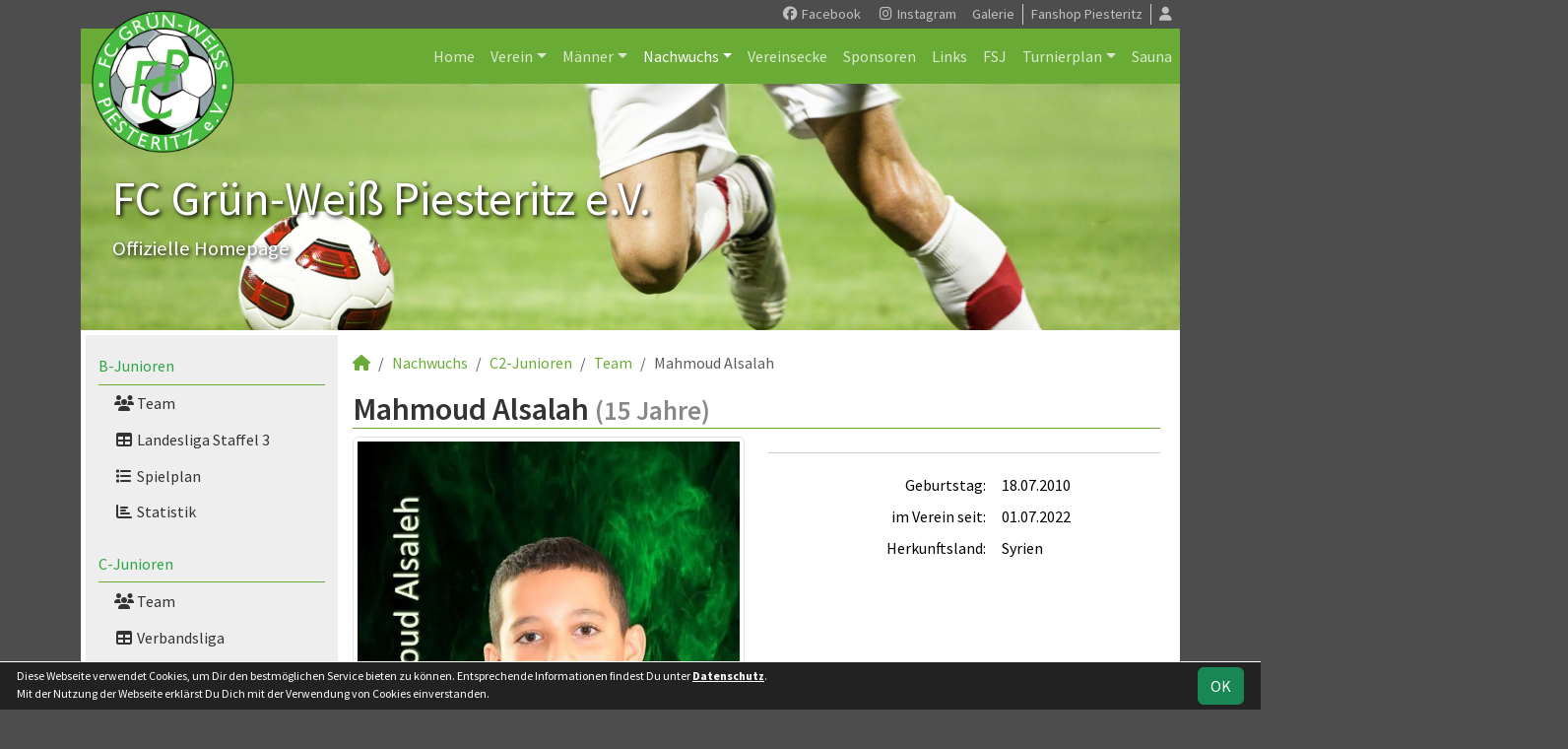

--- FILE ---
content_type: text/html; charset=utf-8
request_url: https://www.fc-gruen-weiss-piesteritz.de/nachwuchs/spieler/malsalah
body_size: 7339
content:
<!DOCTYPE HTML>
<html lang="de">
<head>
<title>Mahmoud Alsalah</title>
<meta charset="utf-8">
<meta http-equiv="X-UA-Compatible" content="IE=edge">
<meta name="google-site-verification" content="c2i6RGl2hDkcsbcAN4mf2lFy7HVo3tJB8VfFl5K_NWc">
<meta name="description" content="Auf der offiziellen Webseite des FC Grün-Weiß Piesteritz wird der Verein mit allen Mannschaften und Mitgliedern vorgestellt. Es gibt zahlreiche Statistiken zu Spieltag und Spielern, viele Fotos und vieles mehr. (C) soccero">
<meta name="keywords" content="FC Grün-Weiß Piesteritz e.V., Verein, Fussball, News, Fußball, Sportverein, scipmanager, soccero, Mahmoud Alsalah, 18.07.2010">
<meta name="author" content="zoommedia | www.soccero.de">
<meta name="viewport" content="width=device-width, initial-scale=1.0">
<link rel="icon" type="image/png" sizes="96x96" href="/favicon.png">
<link rel="icon" type="image/png" sizes="144x144" href="/templates/favicons/favicon-144x144.png">
<link rel="icon" type="image/png" sizes="192x192" href="/templates/favicons/favicon-192x192.png">
<link rel="icon" type="image/png" sizes="512x512" href="/templates/favicons/favicon-512x512.png">
<link rel="apple-touch-icon" type="image/png" sizes="180x180" href="/templates/favicons/apple-touch-icon.png">
<link href="/media/fonts/SourceSansPro/SourceSansPro.css" rel="stylesheet"><link type="text/css" rel="stylesheet" href="/media/minified/core.bs5.min.css">
<link rel="stylesheet" type="text/css" href="/media/wp_scip/scip.core.css?20250714">
<link rel="stylesheet" type="text/css" href="/media/wp_scip/style.core.css?20230517">
<link rel="stylesheet" type="text/css" href="/media/wp_scip/style.color_green.css?20221110">
<script>const CMSdevelop = 0; BSversion = 5; CMSmedia = '/media'; CMSwww = '';</script>
<script src="/media/core/core.head.js?20250507"></script>
<script src="/media/core/jquery/jquery-3.6.0.min.js"></script>
<script src="/media/core/axios/1.4.0/axios.min.js"></script><link rel="alternate" type="application/rss+xml" title="News" href="https://www.fc-gruen-weiss-piesteritz.de/feed">
</head>
<body>
<div class="container">
  <div class="content_col_right d-none d-xl-block" style="position: absolute; margin-left: 1140px;">
    <iframe src="https://www.facebook.com/plugins/page.php?href=https%3A%2F%2Fwww.facebook.com%2FFCGWPiesteritz%2F&tabs=timeline&width=410&height=950&small_header=false&adapt_container_width=true&hide_cover=false&show_facepile=true&appId=182991358725437" width="370" height="920" style="border:none;overflow:hidden" scrolling="no" frameborder="0" allowfullscreen="true" allow="autoplay; clipboard-write; encrypted-media; picture-in-picture; web-share"></iframe>
<p>  </div>

  <!-- *****************************************************************************************************************************************
    HEADER
  ****************************************************************************************************************************************** -->
  <header>
    <!-- Wappen -->
    <a class="scip-wappen d-none d-lg-inline" href="/"></a>
    <a class="scip-wappen-md d-lg-none" href="/"></a>

    <!-- Button für Responsive Navigation -->
    <nav id="cms_nav_mobile_btn" class="d-block d-lg-none">
      <button class="navbar-toggler navbar-dark" type="button" data-bs-toggle="offcanvas" data-bs-target="#offcanvasMobile">
        <span class="navbar-toggler-icon"></span>
      </button>
    </nav>

    <!-- Responsive Navigation -->
    <!--  tabindex="-1" -> JS Fehler bei Login -> modal Maximum call stack size exceeded." -->
    <div class="offcanvas offcanvas-start" data-bs-scroll="true" tabindex="-1" id="offcanvasMobile" style="width:250px; max-width:80%">
      <div class="offcanvas-body p-0">
        <nav id="cms_nav_mobile"></nav>
      </div>
    </div>

    <nav class="navbar navbar-expand-md justify-content-end" id="cms_nav2"></nav>
    <div class="d-flex flex-column"><!-- PER OPTION reverse -->
     <nav class="navbar navbar-expand-md" id="cms_nav"></nav>
      <div class="scip-title">
      <p style="text-shadow: 2px 2px 4px #000;"><span style="font-size: 3rem;">FC Grün-Weiß Piesteritz e.V.</span><br><span style="font-size: 1.3rem;">Offizielle Homepage</span></p>    </div>
  </div>
 </header>

  <!-- *****************************************************************************************************************************************
    MAIN WRAPPER
  ****************************************************************************************************************************************** -->

  <main class="d-flex flex-row">
  <!-- *****************************************************************************************************************************************
    SIDEBAR
  ****************************************************************************************************************************************** -->
    <aside class="cms-sidebar d-none d-lg-block">
          	<nav id="cms_nav_sidebar"><a class="nav-item nav-link" href="/nachwuchs/b-junioren">B-Junioren</a><ul><li class="nav-item"><a class="nav-link" href="/nachwuchs/b-junioren/team"><i class="fas fa-users fa-fw"></i> Team</a></li><li class="nav-item"><a class="nav-link" href="/nachwuchs/b-junioren/liga"><i class="fas fa-table fa-fw"></i> Landesliga Staffel 3</a></li><li class="nav-item"><a class="nav-link" href="/nachwuchs/b-junioren/spiele"><i class="fas fa-list fa-fw"></i> Spielplan</a></li><li class="nav-item"><a class="nav-link" href="/nachwuchs/b-junioren/statistik"><i class="fas fa-chart-bar fa-fw"></i> Statistik</a></li></ul><a class="nav-item nav-link" href="/nachwuchs/c-junioren">C-Junioren</a><ul><li class="nav-item"><a class="nav-link" href="/nachwuchs/c-junioren/team"><i class="fas fa-users fa-fw"></i> Team</a></li><li class="nav-item"><a class="nav-link" href="/nachwuchs/c-junioren/liga"><i class="fas fa-table fa-fw"></i> Verbandsliga</a></li><li class="nav-item"><a class="nav-link" href="/nachwuchs/c-junioren/spiele"><i class="fas fa-list fa-fw"></i> Spielplan</a></li><li class="nav-item"><a class="nav-link" href="/nachwuchs/c-junioren/statistik"><i class="fas fa-chart-bar fa-fw"></i> Statistik</a></li></ul><a class="nav-item nav-link" href="/nachwuchs/c2-junioren">C2-Junioren</a><ul><li class="nav-item"><a class="nav-link" href="/nachwuchs/c2-junioren/team"><i class="fas fa-users fa-fw"></i> Team</a></li><li class="nav-item"><a class="nav-link" href="/nachwuchs/c2-junioren/liga"><i class="fas fa-table fa-fw"></i> Landesliga Staffel 3</a></li><li class="nav-item"><a class="nav-link" href="/nachwuchs/c2-junioren/spiele"><i class="fas fa-list fa-fw"></i> Spielplan</a></li><li class="nav-item"><a class="nav-link" href="/nachwuchs/c2-junioren/statistik"><i class="fas fa-chart-bar fa-fw"></i> Statistik</a></li></ul><a class="nav-item nav-link" href="/nachwuchs/d-junioren">D-Junioren</a><ul><li class="nav-item"><a class="nav-link" href="/nachwuchs/d-junioren/team"><i class="fas fa-users fa-fw"></i> Team</a></li><li class="nav-item"><a class="nav-link" href="/nachwuchs/d-junioren/liga"><i class="fas fa-table fa-fw"></i> Verbandsliga</a></li><li class="nav-item"><a class="nav-link" href="/nachwuchs/d-junioren/spiele"><i class="fas fa-list fa-fw"></i> Spielplan</a></li><li class="nav-item"><a class="nav-link" href="/nachwuchs/d-junioren/statistik"><i class="fas fa-chart-bar fa-fw"></i> Statistik</a></li></ul><a class="nav-item nav-link" href="/nachwuchs/d2-junioren">D2-Junioren</a><ul><li class="nav-item"><a class="nav-link" href="/nachwuchs/d2-junioren/team"><i class="fas fa-users fa-fw"></i> Team</a></li><li class="nav-item"><a class="nav-link" href="/nachwuchs/d2-junioren/liga"><i class="fas fa-table fa-fw"></i> Landesliga Staffel 3</a></li></ul><a class="nav-item nav-link" href="/nachwuchs/e-junioren">E-Junioren</a><ul><li class="nav-item"><a class="nav-link" href="/nachwuchs/e-junioren/team"><i class="fas fa-users fa-fw"></i> Team</a></li><li class="nav-item"><a class="nav-link" href="/nachwuchs/e-junioren/liga"><i class="fas fa-table fa-fw"></i> 1. Kreisklasse</a></li><li class="nav-item"><a class="nav-link" href="/nachwuchs/e-junioren/spiele"><i class="fas fa-list fa-fw"></i> Spielplan</a></li><li class="nav-item"><a class="nav-link" href="/nachwuchs/e-junioren/statistik"><i class="fas fa-chart-bar fa-fw"></i> Statistik</a></li></ul><a class="nav-item nav-link" href="/nachwuchs/e2-junioren">E2-Junioren</a><ul><li class="nav-item"><a class="nav-link" href="/nachwuchs/e2-junioren/team"><i class="fas fa-users fa-fw"></i> Team</a></li><li class="nav-item"><a class="nav-link" href="/nachwuchs/e2-junioren/liga"><i class="fas fa-table fa-fw"></i> 1. Kreisklasse</a></li><li class="nav-item"><a class="nav-link" href="/nachwuchs/e2-junioren/spiele"><i class="fas fa-list fa-fw"></i> Spielplan</a></li><li class="nav-item"><a class="nav-link" href="/nachwuchs/e2-junioren/statistik"><i class="fas fa-chart-bar fa-fw"></i> Statistik</a></li></ul><a class="nav-item nav-link" href="/nachwuchs/f-junioren">F-Junioren</a><ul><li class="nav-item"><a class="nav-link" href="/nachwuchs/f-junioren/team"><i class="fas fa-users fa-fw"></i> Team</a></li><li class="nav-item"><a class="nav-link" href="/nachwuchs/f-junioren/liga"><i class="fas fa-table fa-fw"></i> Kreisliga WB</a></li></ul><a class="nav-item nav-link" href="/nachwuchs/f2-junioren">F2-Junioren</a><ul><li class="nav-item"><a class="nav-link" href="/nachwuchs/f2-junioren/team"><i class="fas fa-users fa-fw"></i> Team</a></li><li class="nav-item"><a class="nav-link" href="/nachwuchs/f2-junioren/liga"><i class="fas fa-table fa-fw"></i> Kreisliga WB</a></li></ul><a class="nav-item nav-link" href="/nachwuchs/g-junioren">G-Junioren</a><ul><li class="nav-item"><a class="nav-link" href="/nachwuchs/g-junioren/team"><i class="fas fa-users fa-fw"></i> Team</a></li></ul><a class="nav-item nav-link" href="/nachwuchs/archiv">Archiv</a><ul><li class="nav-item"><a class="nav-link" href="/nachwuchs/archiv/">1994 - 2024</a></li></ul></nav>
      <br><div class="scip-sponsor"><a href="/sponsoren/34-zegarek-transporte"><img alt="Zegarek Transporte" src="/assets/img_sponsors/34.webp"></a></div><br><script type="text/javascript" src="https://www.fupa.net/fupa/widget.min.js">
	</script>
	<div id="fupa_livebox">... lade Modul ...<script type="text/javascript"> live_widget(3502);</script></div>
	<a href="https://www.fupa.net/vereine/fc-gruen-weiss-piesteritz.html" target="_blank" class="fupa_link"></a><br><img style="margin-top:50px;" alt="powered by soccero" src="/media/wp_scip/img/powered_by_soccero.png">    </aside>

  <!-- *****************************************************************************************************************************************
    CONTENT
  ****************************************************************************************************************************************** -->
    <div class="cms-content pt-3 w-100">
      <nav aria-label="breadcrumb"><ol class="breadcrumb"><li class="breadcrumb-item"><a href="/"><i class="fas fa-home"></i></a></li><li class="breadcrumb-item"><a href="/nachwuchs">Nachwuchs</a></li><li class="breadcrumb-item"><a href="/nachwuchs/c2-junioren">C2-Junioren</a></li><li class="breadcrumb-item"><a href="/nachwuchs/c2-junioren/team">Team</a></li><li class="breadcrumb-item active" aria-current="page">Mahmoud Alsalah</li></ol></nav>      <nav id="cms_nav_content"></nav>
      <h1>Mahmoud Alsalah <small class="text-muted">(15 Jahre)</small></h1><div class="row" >
<div class="col-md-6" >
    <img  src="/assets/img_players/large/1002.webp" alt="Mahmoud Alsalah" class="img-thumbnail"></div>
<div class="col-md-6" >
   <div class="float-end">
     <span style="font-size:60px; color:#ddd; line-height:0.7em;"><em></em></span>
   </div>
   <span class="text-muted text-center show" style="font-size:20px; color2:#ccc;line-height:1.2em;"><em></em></span>
   <div class="clearfix"></div>
   <hr>
   <table class="table noline table-sm">
    <tr>
    <td class="quest">Geburtstag:</td>
    <td class="reply">18.07.2010</td>
  </tr>
    
	  	  <tr>
	    <td class="quest">im Verein seit:</td>
	    <td class="reply">01.07.2022</td>
	  </tr>
	  	  	  <tr>
	    <td class="quest">Herkunftsland:</td>
	    <td class="reply">Syrien</td>
	  </tr>
	  	  
		  		  		  		  		  		  	    </table>
    </div>
    </div>

<br>
<br>

<h2>Saisonstatistik</h2>

<div class="cms-offset-padding">
<table class="table noline cms-table-sticky">
  <thead>
    <tr class="line-color">
      <th class="d-none d-sm-table-cell py-0">&nbsp;</th>
      <th>&nbsp;</th>
      <th class="w5em text-center"><img src="/media/wp_scip/img/icon_matches.png" title="Spiele" alt="Spiele"></th>
      <th class="w5em text-center"><img src="/media/wp_scip/img/icon_goals.png" title="Tore" alt="Tore"></th>
      <th class="w5em text-center"><img src="/media/wp_scip/img/icon_assists.png" title="Vorlagen" alt="Vorlagen"></th>
      <th class="w5em text-center"><img src="/media/wp_scip/img/icon_yellow.png" title="Gelbe Karten" alt="Gelbe Karten"></th>
      <th class="w5em text-center"><img src="/media/wp_scip/img/icon_yellow_red.png" title="Gelb-Rote Karten" alt="Gelb-Rote Karten"></th>
      <th class="w5em text-center"><img src="/media/wp_scip/img/icon_red.png" title="Rote Karten" alt="Rote Karten"></th>
      <th class="w5em text-center"><img src="/media/wp_scip/img/icon_in.png" title="Einwechslungen" alt="Einwechslungen"></th>
      <th class="w5em text-center"><img src="/media/wp_scip/img/icon_out.png" title="Auswechslungen" alt="Auswechslungen"></th>
    </tr>
  </thead>
  <tbody>
	<tr class="bg1 line-top">
	  <td class="d-none d-sm-table-cell py-0"></td>
	  <td colspan="9" class="bold py-0"><div class="d-sm-none mt-2">2024/25</div></td>
	</tr>
	<tr class="bg1">
	  <td class="bold d-none d-sm-table-cell">2024/25</td>
	  <td class="nowrap">B-Junioren</td>
	  <td class="text-center"><a class="notd" href="/nachwuchs/statistik/spiele/2024-25/malsalah/b-junioren">1</a></td>
	  <td class="text-center"><a class="notd" href="/nachwuchs/statistik/tore/2024-25/malsalah/b-junioren">0</a></td>
	  <td class="text-center"><a class="notd" href="/nachwuchs/statistik/vorlagen/2024-25/malsalah/b-junioren">0</a></td>
	  <td class="text-center"><a class="notd" href="/nachwuchs/statistik/gelbe-karten/2024-25/malsalah/b-junioren">0</a></td>
	  <td class="text-center"><a class="notd" href="/nachwuchs/statistik/gelb-rote-karten/2024-25/malsalah/b-junioren">0</a></td>
	  <td class="text-center"><a class="notd" href="/nachwuchs/statistik/rote-karten/2024-25/malsalah/b-junioren">0</a></td>
	  <td class="text-center"><a class="notd" href="/nachwuchs/statistik/einwechslungen/2024-25/malsalah/b-junioren">1</a></td>
	  <td class="text-center"><a class="notd" href="/nachwuchs/statistik/auswechslungen/2024-25/malsalah/b-junioren">0</a></td>
 	 </tr>
	<tr class="bg1">
	  <td class="bold d-none d-sm-table-cell">&nbsp;</td>
	  <td class="nowrap">C2-Junioren</td>
	  <td class="text-center"><a class="notd" href="/nachwuchs/statistik/spiele/2024-25/malsalah/c2-junioren">1</a></td>
	  <td class="text-center"><a class="notd" href="/nachwuchs/statistik/tore/2024-25/malsalah/c2-junioren">1</a></td>
	  <td class="text-center"><a class="notd" href="/nachwuchs/statistik/vorlagen/2024-25/malsalah/c2-junioren">0</a></td>
	  <td class="text-center"><a class="notd" href="/nachwuchs/statistik/gelbe-karten/2024-25/malsalah/c2-junioren">0</a></td>
	  <td class="text-center"><a class="notd" href="/nachwuchs/statistik/gelb-rote-karten/2024-25/malsalah/c2-junioren">0</a></td>
	  <td class="text-center"><a class="notd" href="/nachwuchs/statistik/rote-karten/2024-25/malsalah/c2-junioren">0</a></td>
	  <td class="text-center"><a class="notd" href="/nachwuchs/statistik/einwechslungen/2024-25/malsalah/c2-junioren">0</a></td>
	  <td class="text-center"><a class="notd" href="/nachwuchs/statistik/auswechslungen/2024-25/malsalah/c2-junioren">0</a></td>
 	 </tr>
	<tr class="bg0 line-top">
	  <td class="d-none d-sm-table-cell py-0"></td>
	  <td colspan="9" class="bold py-0"><div class="d-sm-none mt-2">2023/24</div></td>
	</tr>
	<tr class="bg0">
	  <td class="bold d-none d-sm-table-cell">2023/24</td>
	  <td class="nowrap">C-Junioren</td>
	  <td class="text-center"><a class="notd" href="/nachwuchs/statistik/spiele/2023-24/malsalah/c-junioren">1</a></td>
	  <td class="text-center"><a class="notd" href="/nachwuchs/statistik/tore/2023-24/malsalah/c-junioren">0</a></td>
	  <td class="text-center"><a class="notd" href="/nachwuchs/statistik/vorlagen/2023-24/malsalah/c-junioren">0</a></td>
	  <td class="text-center"><a class="notd" href="/nachwuchs/statistik/gelbe-karten/2023-24/malsalah/c-junioren">0</a></td>
	  <td class="text-center"><a class="notd" href="/nachwuchs/statistik/gelb-rote-karten/2023-24/malsalah/c-junioren">0</a></td>
	  <td class="text-center"><a class="notd" href="/nachwuchs/statistik/rote-karten/2023-24/malsalah/c-junioren">0</a></td>
	  <td class="text-center"><a class="notd" href="/nachwuchs/statistik/einwechslungen/2023-24/malsalah/c-junioren">1</a></td>
	  <td class="text-center"><a class="notd" href="/nachwuchs/statistik/auswechslungen/2023-24/malsalah/c-junioren">0</a></td>
 	 </tr>
	<tr class="bg0">
	  <td class="bold d-none d-sm-table-cell">&nbsp;</td>
	  <td class="nowrap">C2-Junioren</td>
	  <td class="text-center"><a class="notd" href="/nachwuchs/statistik/spiele/2023-24/malsalah/c2-junioren">17</a></td>
	  <td class="text-center"><a class="notd" href="/nachwuchs/statistik/tore/2023-24/malsalah/c2-junioren">8</a></td>
	  <td class="text-center"><a class="notd" href="/nachwuchs/statistik/vorlagen/2023-24/malsalah/c2-junioren">0</a></td>
	  <td class="text-center"><a class="notd" href="/nachwuchs/statistik/gelbe-karten/2023-24/malsalah/c2-junioren">0</a></td>
	  <td class="text-center"><a class="notd" href="/nachwuchs/statistik/gelb-rote-karten/2023-24/malsalah/c2-junioren">0</a></td>
	  <td class="text-center"><a class="notd" href="/nachwuchs/statistik/rote-karten/2023-24/malsalah/c2-junioren">0</a></td>
	  <td class="text-center"><a class="notd" href="/nachwuchs/statistik/einwechslungen/2023-24/malsalah/c2-junioren">0</a></td>
	  <td class="text-center"><a class="notd" href="/nachwuchs/statistik/auswechslungen/2023-24/malsalah/c2-junioren">10</a></td>
 	 </tr>
</tbody>
</table>
</div>
<h2>Gesamtstatistik</h2>
<div class="row">
	<div class="col-md-4 col-6">
	<table class="table noline table-sm">
	  <thead>
	    <tr>
	      <th class="bold" colspan="2">B-Junioren</th>
	    </tr>
	  </thead>
	  <tbody>
	    <tr>
	      <td class="text-end"><img alt="Spiele" src="/media/wp_scip/img/icon_matches_15.png">&nbsp;</td>
	      <td><a class="notd" href="/nachwuchs/statistik/spiele/ewig/malsalah/b-junioren">1</a> Spiel</td>
	    </tr>
	    <tr>
	      <td class="text-end"><img alt="Tore" src="/media/wp_scip/img/icon_goals_15.png">&nbsp;</td>
	      <td><a class="notd" href="/nachwuchs/statistik/tore/ewig/malsalah/b-junioren">0</a> Tore</td>
	    </tr>
	    <tr>
	      <td class="text-end"><img alt="Vorlagen" src="/media/wp_scip/img/icon_assists_15.png">&nbsp;</td>
	      <td><a class="notd" href="/nachwuchs/statistik/vorlagen/ewig/malsalah/b-junioren">0</a> Vorlagen</td>
	    </tr>
	    <tr>
	      <td class="text-end"><img alt="Gelbe Karten" src="/media/wp_scip/img/icon_yellow_15.png">&nbsp;</td>
	      <td><a class="notd" href="/nachwuchs/statistik/gelbe-karten/ewig/malsalah/b-junioren">0</a> Gelbe Karten</td>
	    </tr>
	    <tr>
	      <td class="text-end"><img alt="Gelb-Rote Karten" src="/media/wp_scip/img/icon_yellow_red_15.png">&nbsp;</td>
	      <td><a class="notd" href="/nachwuchs/statistik/gelb-rote-karten/ewig/malsalah/b-junioren">0</a> Gelb-Rote Karten</td>
	    </tr>
	    <tr>
	      <td class="text-end"><img alt="Gelb-Rote Karten" src="/media/wp_scip/img/icon_red_15.png">&nbsp;</td>
	      <td><a class="notd" href="/nachwuchs/statistik/rote-karten/ewig/malsalah/b-junioren">0</a> Rote Karten</td>
	    </tr>
	    <tr>
	      <td class="text-end bold large text-muted-2">S&nbsp;</td>
	      <td>1 Sieg</td>
	      	    </tr>
	    <tr>
	      <td class="text-end bold large text-muted-2">U&nbsp;</td>
	      <td>0 Unentschieden</td>
	    </tr>
	    <tr>
	      <td class="text-end bold large text-muted-2">N&nbsp;</td>
	      <td>0 Niederlagen</td>
	    </tr>
	  </tbody>
	</table>
	</div>
	<div class="col-md-4 col-6">
	<table class="table noline table-sm">
	  <thead>
	    <tr>
	      <th class="bold" colspan="2">C-Junioren</th>
	    </tr>
	  </thead>
	  <tbody>
	    <tr>
	      <td class="text-end"><img alt="Spiele" src="/media/wp_scip/img/icon_matches_15.png">&nbsp;</td>
	      <td><a class="notd" href="/nachwuchs/statistik/spiele/ewig/malsalah/c-junioren">1</a> Spiel</td>
	    </tr>
	    <tr>
	      <td class="text-end"><img alt="Tore" src="/media/wp_scip/img/icon_goals_15.png">&nbsp;</td>
	      <td><a class="notd" href="/nachwuchs/statistik/tore/ewig/malsalah/c-junioren">0</a> Tore</td>
	    </tr>
	    <tr>
	      <td class="text-end"><img alt="Vorlagen" src="/media/wp_scip/img/icon_assists_15.png">&nbsp;</td>
	      <td><a class="notd" href="/nachwuchs/statistik/vorlagen/ewig/malsalah/c-junioren">0</a> Vorlagen</td>
	    </tr>
	    <tr>
	      <td class="text-end"><img alt="Gelbe Karten" src="/media/wp_scip/img/icon_yellow_15.png">&nbsp;</td>
	      <td><a class="notd" href="/nachwuchs/statistik/gelbe-karten/ewig/malsalah/c-junioren">0</a> Gelbe Karten</td>
	    </tr>
	    <tr>
	      <td class="text-end"><img alt="Gelb-Rote Karten" src="/media/wp_scip/img/icon_yellow_red_15.png">&nbsp;</td>
	      <td><a class="notd" href="/nachwuchs/statistik/gelb-rote-karten/ewig/malsalah/c-junioren">0</a> Gelb-Rote Karten</td>
	    </tr>
	    <tr>
	      <td class="text-end"><img alt="Gelb-Rote Karten" src="/media/wp_scip/img/icon_red_15.png">&nbsp;</td>
	      <td><a class="notd" href="/nachwuchs/statistik/rote-karten/ewig/malsalah/c-junioren">0</a> Rote Karten</td>
	    </tr>
	    <tr>
	      <td class="text-end bold large text-muted-2">S&nbsp;</td>
	      <td>1 Sieg</td>
	      	    </tr>
	    <tr>
	      <td class="text-end bold large text-muted-2">U&nbsp;</td>
	      <td>0 Unentschieden</td>
	    </tr>
	    <tr>
	      <td class="text-end bold large text-muted-2">N&nbsp;</td>
	      <td>0 Niederlagen</td>
	    </tr>
	  </tbody>
	</table>
	</div>
	<div class="col-md-4 col-6">
	<table class="table noline table-sm">
	  <thead>
	    <tr>
	      <th class="bold" colspan="2">C2-Junioren</th>
	    </tr>
	  </thead>
	  <tbody>
	    <tr>
	      <td class="text-end"><img alt="Spiele" src="/media/wp_scip/img/icon_matches_15.png">&nbsp;</td>
	      <td><a class="notd" href="/nachwuchs/statistik/spiele/ewig/malsalah/c2-junioren">18</a> Spiele</td>
	    </tr>
	    <tr>
	      <td class="text-end"><img alt="Tore" src="/media/wp_scip/img/icon_goals_15.png">&nbsp;</td>
	      <td><a class="notd" href="/nachwuchs/statistik/tore/ewig/malsalah/c2-junioren">9</a> Tore</td>
	    </tr>
	    <tr>
	      <td class="text-end"><img alt="Vorlagen" src="/media/wp_scip/img/icon_assists_15.png">&nbsp;</td>
	      <td><a class="notd" href="/nachwuchs/statistik/vorlagen/ewig/malsalah/c2-junioren">0</a> Vorlagen</td>
	    </tr>
	    <tr>
	      <td class="text-end"><img alt="Gelbe Karten" src="/media/wp_scip/img/icon_yellow_15.png">&nbsp;</td>
	      <td><a class="notd" href="/nachwuchs/statistik/gelbe-karten/ewig/malsalah/c2-junioren">0</a> Gelbe Karten</td>
	    </tr>
	    <tr>
	      <td class="text-end"><img alt="Gelb-Rote Karten" src="/media/wp_scip/img/icon_yellow_red_15.png">&nbsp;</td>
	      <td><a class="notd" href="/nachwuchs/statistik/gelb-rote-karten/ewig/malsalah/c2-junioren">0</a> Gelb-Rote Karten</td>
	    </tr>
	    <tr>
	      <td class="text-end"><img alt="Gelb-Rote Karten" src="/media/wp_scip/img/icon_red_15.png">&nbsp;</td>
	      <td><a class="notd" href="/nachwuchs/statistik/rote-karten/ewig/malsalah/c2-junioren">0</a> Rote Karten</td>
	    </tr>
	    <tr>
	      <td class="text-end bold large text-muted-2">S&nbsp;</td>
	      <td>12 Siege</td>
	      	    </tr>
	    <tr>
	      <td class="text-end bold large text-muted-2">U&nbsp;</td>
	      <td>2 Unentschieden</td>
	    </tr>
	    <tr>
	      <td class="text-end bold large text-muted-2">N&nbsp;</td>
	      <td>4 Niederlagen</td>
	    </tr>
	  </tbody>
	</table>
	</div>
	<div class="col-md-4 col-6">
	<table class="table noline table-sm">
	  <thead>
	    <tr>
	      <th class="bold" colspan="2">ALLE MANNSCHAFTEN</th>
	    </tr>
	  </thead>
	  <tbody>
	    <tr>
	      <td class="text-end"><img alt="Spiele" src="/media/wp_scip/img/icon_matches_15.png">&nbsp;</td>
	      <td><a class="notd" href="/nachwuchs/statistik/spiele/ewig/malsalah/">20</a> Spiele</td>
	    </tr>
	    <tr>
	      <td class="text-end"><img alt="Tore" src="/media/wp_scip/img/icon_goals_15.png">&nbsp;</td>
	      <td><a class="notd" href="/nachwuchs/statistik/tore/ewig/malsalah/">9</a> Tore</td>
	    </tr>
	    <tr>
	      <td class="text-end"><img alt="Vorlagen" src="/media/wp_scip/img/icon_assists_15.png">&nbsp;</td>
	      <td><a class="notd" href="/nachwuchs/statistik/vorlagen/ewig/malsalah/">0</a> Vorlagen</td>
	    </tr>
	    <tr>
	      <td class="text-end"><img alt="Gelbe Karten" src="/media/wp_scip/img/icon_yellow_15.png">&nbsp;</td>
	      <td><a class="notd" href="/nachwuchs/statistik/gelbe-karten/ewig/malsalah/">0</a> Gelbe Karten</td>
	    </tr>
	    <tr>
	      <td class="text-end"><img alt="Gelb-Rote Karten" src="/media/wp_scip/img/icon_yellow_red_15.png">&nbsp;</td>
	      <td><a class="notd" href="/nachwuchs/statistik/gelb-rote-karten/ewig/malsalah/">0</a> Gelb-Rote Karten</td>
	    </tr>
	    <tr>
	      <td class="text-end"><img alt="Gelb-Rote Karten" src="/media/wp_scip/img/icon_red_15.png">&nbsp;</td>
	      <td><a class="notd" href="/nachwuchs/statistik/rote-karten/ewig/malsalah/">0</a> Rote Karten</td>
	    </tr>
	    <tr>
	      <td class="text-end bold large text-muted-2">S&nbsp;</td>
	      <td>14 Siege</td>
	      	    </tr>
	    <tr>
	      <td class="text-end bold large text-muted-2">U&nbsp;</td>
	      <td>2 Unentschieden</td>
	    </tr>
	    <tr>
	      <td class="text-end bold large text-muted-2">N&nbsp;</td>
	      <td>4 Niederlagen</td>
	    </tr>
	  </tbody>
	</table>
	</div>
</div>
      <div class="text-center my-4"><a href="https://a.check24.net/misc/click.php?pid=209470&aid=256&deep=pauschalreisen-vergleich&cat=9" target="_blank"><img src="https://a.check24.net/misc/view.php?pid=209470&aid=256&cat=9" width="728" height="90" style="max-width: 100%; height: auto;" ></a>
<p></p>
<a href="https://www.metabau.net" target="_blank"><img src="https://www.metabau.net/templates/metabau-2023/images/metabau-logo-header.png" width="468" height="60" style="max-width: 100%; height: auto;" ></a></div>
    </div>
</main>

  <!-- *****************************************************************************************************************************************
    FOOTER
  ****************************************************************************************************************************************** -->
  <footer class="row g-0">
    <div class="col-md-4">
        <a class="nav-link d-inline-block lh1-3 nowrap" href="https://www.soccero.de">
          <img src="/media/wp_scip/img/logo_soccero_silver_35.png" alt="soccero" class="footer-logo float-start">
          <span>soccero.de<br>
            <span class="small-2 text-muted">&copy; 2006 - 2026</span>
          </span>
        </a>
    </div>
    <div class="col-md-8">
      <div> <!-- div notwendig für scss -->
        <nav id="cms_nav_footer"></nav>
      </div>
    </div>
  </footer>
</div>



<!-- COOKIE-SNIPPET -->
<div id="cookieLaw" style="display:none; position:fixed;bottom:0;left:0;right:0;background:#222;color:#fff; padding:5px; border-top:1px solid #fff; font-size:12px; z-index:15000;">
  <div class="container">
    <button class="btn btn-success" style="position: relative; float: right;">OK</button>
    <div style="margin-right:80px;">
     	Diese Webseite verwendet Cookies, um Dir den bestmöglichen Service bieten zu können.
	Entsprechende Informationen findest Du unter <a style="color:#fff" class="bold" href="/datenschutz#cookies">Datenschutz</a>.<br>
	Mit der Nutzung der Webseite erklärst Du Dich mit der Verwendung von Cookies einverstanden.
    </div>
  </div>
</div>
<script>
const page_nav = {"1":{"account":{"url_name":"account","class":"nav_account","link_name":"<i class=\"toolTip fas fa-user\" title=\"Admin-Login\"><\/i>","a_class":"popup fadein"},"cms_1":{"link_name":"Home","url_name":"","class":"nav"},"cms_19":{"link_name":"News","url_name":"news","hidden":true,"class":null},"cms_20":{"link_name":"soccero","url_name":"s","hidden":true,"class":null},"cms_31":{"link_name":"Dauerkarten","url_name":"dauerkarten","hidden":true,"class":null},"cms_235":{"link_name":"Wir suchen Dich","url_name":"wir-suchen-dich","hidden":true,"class":null},"cms_2":{"link_name":"Verein","url_name":"verein","class":"nav"},"cms_3":{"link_name":"M\u00e4nner","url_name":"maenner","class":"nav"},"cms_5":{"link_name":"Nachwuchs","url_name":"nachwuchs","class":"nav"},"cms_249":{"link_name":"Vereinsecke","url_name":"vereinsecke","class":"nav"},"cms_7":{"link_name":"Sponsoren","url_name":"sponsoren","class":"nav"},"cms_8":{"link_name":"Links","url_name":"links","class":"nav"},"cms_240":{"link_name":"FSJ","url_name":"fsj","class":"nav"},"cms_236":{"link_name":"Turnierplan","url_name":"turnierplan","class":"nav"},"cms_241":{"link_name":"Sauna","url_name":"sauna","class":"nav"},"cms_6":{"link_name":"Galerie","url_name":"fotos","class":"nav2"},"cms_232":{"link_name":"Fanshop Piesteritz","url_name":"fanshop-piesteritz","class":"nav2"},"cms_10":{"link_name":"Besucherstatistik","url_name":"besucherstatistik","class":"footer"},"cms_23":{"link_name":"Geburtstage","url_name":"geburtstage","class":"footer"},"cms_12":{"link_name":"Impressum","url_name":"impressum","class":"footer"},"cms_217":{"link_name":"Datenschutz","url_name":"datenschutz","class":"footer"},"cms_11":{"link_name":"Kontakt","url_name":"kontakt","class":"footer"}},"cms_1":{"1":{"link_name":"<i class=\"fas fa-home\"><\/i>","url_name":"","hidden":true}},"cms_2":{"cms_13":{"link_name":"Chronik","url_name":"chronik"},"cms_14":{"link_name":"Vorstand","url_name":"vorstand"},"cms_15":{"link_name":"Schiedsrichter","url_name":"schiedsrichter"},"cms_17":{"link_name":"Trainingszeiten","url_name":"trainingszeiten"},"cms_18":{"link_name":"Anschrift","url_name":"anschrift"},"cms_21":{"link_name":"Busplan","url_name":"busplan"},"cms_252":{"link_name":"Vereinsplanung","url_name":"vereinsplanung"}},"cms_236":{"cms_297":{"link_name":"2025","url_name":"2025"},"cms_636":{"link_name":"2026","url_name":"2026"}},"cms_21":{"cms_183":{"link_name":"Januar","url_name":"januar"},"cms_233":{"link_name":"Februar","url_name":"februar"},"cms_37":{"link_name":"M\u00e4rz","url_name":"maerz"},"cms_234":{"link_name":"April","url_name":"april"},"cms_38":{"link_name":"Mai","url_name":"mai"},"cms_47":{"link_name":"Juni","url_name":"juni"},"cms_216":{"link_name":"Juli","url_name":"juli"},"cms_36":{"link_name":"August","url_name":"august"},"cms_185":{"link_name":"September","url_name":"september"},"cms_186":{"link_name":"Oktober","url_name":"oktober"},"cms_187":{"link_name":"November","url_name":"november"},"cms_48":{"link_name":"Dezember","url_name":"dezember"}},"cms_252":{"cms_253":{"link_name":"Januar","url_name":"januar"},"cms_254":{"link_name":"Februar","url_name":"februar"},"cms_286":{"link_name":"M\u00e4rz","url_name":"maerz"},"cms_287":{"link_name":"April","url_name":"april"},"cms_288":{"link_name":"Mai","url_name":"mai"},"cms_289":{"link_name":"Juni","url_name":"juni"},"cms_290":{"link_name":"Juli","url_name":"juli"},"cms_291":{"link_name":"August","url_name":"august"},"cms_292":{"link_name":"September","url_name":"september"},"cms_293":{"link_name":"Oktober","url_name":"oktober"},"cms_294":{"link_name":"November","url_name":"november"},"cms_295":{"link_name":"Dezember","url_name":"dezember"}},"cms_292":{"cms_514":{"link_name":"1.","url_name":"tag1","hidden":true},"cms_515":{"link_name":"2.","url_name":"tag2","hidden":true},"cms_516":{"link_name":"3.","url_name":"tag3","hidden":true},"cms_517":{"link_name":"4.","url_name":"tag4","hidden":true},"cms_518":{"link_name":"5.","url_name":"tag5","hidden":true},"cms_519":{"link_name":"6.","url_name":"tag6","hidden":true},"cms_520":{"link_name":"7.","url_name":"tag7","hidden":true},"cms_521":{"link_name":"8.","url_name":"tag8","hidden":true},"cms_522":{"link_name":"9.","url_name":"tag9","hidden":true},"cms_523":{"link_name":"10.","url_name":"tag10","hidden":true},"cms_524":{"link_name":"11.","url_name":"tag11","hidden":true},"cms_525":{"link_name":"12.","url_name":"tag12","hidden":true},"cms_526":{"link_name":"13.","url_name":"tag13","hidden":true},"cms_527":{"link_name":"14.","url_name":"tag14","hidden":true},"cms_528":{"link_name":"15.","url_name":"tag15","hidden":true},"cms_529":{"link_name":"16.","url_name":"tag16","hidden":true},"cms_530":{"link_name":"17.","url_name":"tag17","hidden":true},"cms_531":{"link_name":"18.","url_name":"tag18","hidden":true},"cms_532":{"link_name":"19.","url_name":"tag19","hidden":true},"cms_533":{"link_name":"20.","url_name":"tag20","hidden":true},"cms_534":{"link_name":"21.","url_name":"tag21","hidden":true},"cms_535":{"link_name":"22.","url_name":"tag22","hidden":true},"cms_536":{"link_name":"23.","url_name":"tag23","hidden":true},"cms_537":{"link_name":"24.","url_name":"tag24","hidden":true},"cms_538":{"link_name":"25.","url_name":"tag25","hidden":true},"cms_539":{"link_name":"26.","url_name":"tag26","hidden":true},"cms_540":{"link_name":"27.","url_name":"tag27","hidden":true},"cms_541":{"link_name":"28.","url_name":"tag28","hidden":true},"cms_542":{"link_name":"29.","url_name":"tag29","hidden":true},"cms_543":{"link_name":"30.","url_name":"tag30","hidden":true}},"cms_293":{"cms_544":{"link_name":"1.","url_name":"tag1","hidden":true},"cms_545":{"link_name":"2.","url_name":"tag2","hidden":true},"cms_546":{"link_name":"3.","url_name":"tag3","hidden":true},"cms_547":{"link_name":"4.","url_name":"tag4","hidden":true},"cms_548":{"link_name":"5.","url_name":"tag5","hidden":true},"cms_549":{"link_name":"6.","url_name":"tag6","hidden":true},"cms_550":{"link_name":"7.","url_name":"tag7","hidden":true},"cms_551":{"link_name":"8.","url_name":"tag8","hidden":true},"cms_552":{"link_name":"9.","url_name":"tag9","hidden":true},"cms_553":{"link_name":"10.","url_name":"tag10","hidden":true},"cms_554":{"link_name":"11.","url_name":"tag11","hidden":true},"cms_555":{"link_name":"12.","url_name":"tag12","hidden":true},"cms_556":{"link_name":"13.","url_name":"tag13","hidden":true},"cms_557":{"link_name":"14.","url_name":"tag14","hidden":true},"cms_558":{"link_name":"15.","url_name":"tag15","hidden":true},"cms_559":{"link_name":"16.","url_name":"tag16","hidden":true},"cms_560":{"link_name":"17.","url_name":"tag17","hidden":true},"cms_561":{"link_name":"18.","url_name":"tag18","hidden":true},"cms_562":{"link_name":"19.","url_name":"tag19","hidden":true},"cms_563":{"link_name":"20.","url_name":"tag20","hidden":true},"cms_564":{"link_name":"21.","url_name":"tag21","hidden":true},"cms_565":{"link_name":"22.","url_name":"tag22","hidden":true},"cms_566":{"link_name":"23.","url_name":"tag23","hidden":true},"cms_567":{"link_name":"24.","url_name":"tag24","hidden":true},"cms_568":{"link_name":"25.","url_name":"tag25","hidden":true},"cms_569":{"link_name":"26.","url_name":"tag26","hidden":true},"cms_570":{"link_name":"27.","url_name":"tag27","hidden":true},"cms_571":{"link_name":"28.","url_name":"tag28","hidden":true},"cms_572":{"link_name":"29.","url_name":"tag29","hidden":true},"cms_573":{"link_name":"30.","url_name":"tag30","hidden":true},"cms_574":{"link_name":"31.","url_name":"tag31","hidden":true}},"cms_254":{"cms_298":{"link_name":"1.","url_name":"tag1","hidden":true},"cms_299":{"link_name":"2.","url_name":"tag2","hidden":true},"cms_302":{"link_name":"3.","url_name":"tag3","hidden":true},"cms_303":{"link_name":"4.","url_name":"tag4","hidden":true},"cms_304":{"link_name":"5.","url_name":"tag5","hidden":true},"cms_305":{"link_name":"6.","url_name":"tag6","hidden":true},"cms_306":{"link_name":"7.","url_name":"tag7","hidden":true},"cms_307":{"link_name":"8.","url_name":"tag8","hidden":true},"cms_308":{"link_name":"9.","url_name":"tag9","hidden":true},"cms_309":{"link_name":"10.","url_name":"tag10","hidden":true},"cms_310":{"link_name":"11.","url_name":"tag11","hidden":true},"cms_311":{"link_name":"12.","url_name":"tag12","hidden":true},"cms_312":{"link_name":"13.","url_name":"tag13","hidden":true},"cms_313":{"link_name":"14","url_name":"tag14","hidden":true},"cms_314":{"link_name":"15.","url_name":"tag15","hidden":true},"cms_315":{"link_name":"16","url_name":"tag16","hidden":true},"cms_316":{"link_name":"17","url_name":"tag17","hidden":true},"cms_317":{"link_name":"18","url_name":"tag18","hidden":true},"cms_318":{"link_name":"19","url_name":"tag19","hidden":true},"cms_319":{"link_name":"20.","url_name":"tag20","hidden":true},"cms_320":{"link_name":"21.","url_name":"tag21","hidden":true},"cms_321":{"link_name":"22.","url_name":"tag22","hidden":true},"cms_322":{"link_name":"23.","url_name":"tag23","hidden":true},"cms_323":{"link_name":"24.","url_name":"tag24","hidden":true},"cms_324":{"link_name":"25.","url_name":"tag25","hidden":true},"cms_325":{"link_name":"26.","url_name":"tag26","hidden":true},"cms_326":{"link_name":"27.","url_name":"tag27","hidden":true},"cms_327":{"link_name":"28.","url_name":"tag28","hidden":true},"cms_329":{"link_name":"29.","url_name":"tag29","hidden":true}},"cms_294":{"cms_575":{"link_name":"1.","url_name":"tag1","hidden":true},"cms_576":{"link_name":"2.","url_name":"tag2","hidden":true},"cms_577":{"link_name":"3.","url_name":"tag3","hidden":true},"cms_578":{"link_name":"4.","url_name":"tag4","hidden":true},"cms_579":{"link_name":"5.","url_name":"tag5","hidden":true},"cms_580":{"link_name":"6.","url_name":"tag6","hidden":true},"cms_581":{"link_name":"7.","url_name":"tag7","hidden":true},"cms_582":{"link_name":"8.","url_name":"tag8","hidden":true},"cms_583":{"link_name":"9.","url_name":"tag9","hidden":true},"cms_584":{"link_name":"10.","url_name":"tag10","hidden":true},"cms_585":{"link_name":"11.","url_name":"tag11","hidden":true},"cms_586":{"link_name":"12.","url_name":"tag12","hidden":true},"cms_587":{"link_name":"13.","url_name":"tag13","hidden":true},"cms_588":{"link_name":"14.","url_name":"tag14","hidden":true},"cms_589":{"link_name":"15.","url_name":"tag15","hidden":true},"cms_590":{"link_name":"16.","url_name":"tag16","hidden":true},"cms_591":{"link_name":"17.","url_name":"tag17","hidden":true},"cms_592":{"link_name":"18.","url_name":"tag18","hidden":true},"cms_593":{"link_name":"19.","url_name":"tag19","hidden":true},"cms_594":{"link_name":"20.","url_name":"tag20","hidden":true},"cms_595":{"link_name":"21.","url_name":"tag21","hidden":true},"cms_596":{"link_name":"22.","url_name":"tag22","hidden":true},"cms_597":{"link_name":"23.","url_name":"tag23","hidden":true},"cms_598":{"link_name":"24.","url_name":"tag24","hidden":true},"cms_599":{"link_name":"25.","url_name":"tag25","hidden":true},"cms_600":{"link_name":"26.","url_name":"tag26","hidden":true},"cms_601":{"link_name":"27.","url_name":"tag27","hidden":true},"cms_602":{"link_name":"28.","url_name":"tag28","hidden":true},"cms_603":{"link_name":"29.","url_name":"tag29","hidden":true},"cms_604":{"link_name":"30.","url_name":"tag30","hidden":true}},"cms_288":{"cms_330":{"link_name":"1.","url_name":"tag1","hidden":true},"cms_331":{"link_name":"2.","url_name":"tag2","hidden":true},"cms_332":{"link_name":"3.","url_name":"tag3","hidden":true},"cms_333":{"link_name":"4.","url_name":"tag4","hidden":true},"cms_334":{"link_name":"5.","url_name":"tag5","hidden":true},"cms_335":{"link_name":"6.","url_name":"tag6","hidden":true},"cms_336":{"link_name":"7.","url_name":"tag7","hidden":true},"cms_337":{"link_name":"8.","url_name":"tag8","hidden":true},"cms_338":{"link_name":"9.","url_name":"tag9","hidden":true},"cms_339":{"link_name":"10.","url_name":"tag10","hidden":true},"cms_340":{"link_name":"11.","url_name":"tag11","hidden":true},"cms_341":{"link_name":"12.","url_name":"tag12","hidden":true},"cms_342":{"link_name":"13.","url_name":"tag13","hidden":true},"cms_343":{"link_name":"14.","url_name":"tag14","hidden":true},"cms_344":{"link_name":"15.","url_name":"tag15","hidden":true},"cms_345":{"link_name":"16.","url_name":"tag16","hidden":true},"cms_346":{"link_name":"17.","url_name":"tag17","hidden":true},"cms_347":{"link_name":"18.","url_name":"tag18","hidden":true},"cms_348":{"link_name":"19.","url_name":"tag19","hidden":true},"cms_349":{"link_name":"20.","url_name":"tag20","hidden":true},"cms_350":{"link_name":"21.","url_name":"tag21","hidden":true},"cms_351":{"link_name":"22.","url_name":"tag22","hidden":true},"cms_352":{"link_name":"23.","url_name":"tag23","hidden":true},"cms_353":{"link_name":"24.","url_name":"tag24","hidden":true},"cms_354":{"link_name":"25.","url_name":"tag25","hidden":true},"cms_355":{"link_name":"26.","url_name":"tag26","hidden":true},"cms_356":{"link_name":"27.","url_name":"tag27","hidden":true},"cms_357":{"link_name":"28.","url_name":"tag28","hidden":true},"cms_358":{"link_name":"29.","url_name":"tag29","hidden":true},"cms_359":{"link_name":"30.","url_name":"tag30","hidden":true},"cms_360":{"link_name":"31.","url_name":"tag31","hidden":true}},"cms_295":{"cms_605":{"link_name":"1.","url_name":"tag1","hidden":true},"cms_606":{"link_name":"2.","url_name":"tag2","hidden":true},"cms_607":{"link_name":"3.","url_name":"tag3","hidden":true},"cms_608":{"link_name":"4.","url_name":"tag4","hidden":true},"cms_609":{"link_name":"5.","url_name":"tag5","hidden":true},"cms_610":{"link_name":"6.","url_name":"tag6","hidden":true},"cms_611":{"link_name":"7.","url_name":"tag7","hidden":true},"cms_612":{"link_name":"8.","url_name":"tag8","hidden":true},"cms_613":{"link_name":"9.","url_name":"tag9","hidden":true},"cms_614":{"link_name":"10.","url_name":"tag10","hidden":true},"cms_615":{"link_name":"11.","url_name":"tag11","hidden":true},"cms_616":{"link_name":"12.","url_name":"tag12","hidden":true},"cms_617":{"link_name":"13.","url_name":"tag13","hidden":true},"cms_618":{"link_name":"14.","url_name":"tag14","hidden":true},"cms_619":{"link_name":"15.","url_name":"tag15","hidden":true},"cms_620":{"link_name":"16.","url_name":"tag16","hidden":true},"cms_621":{"link_name":"17.","url_name":"tag17","hidden":true},"cms_622":{"link_name":"18.","url_name":"tag18","hidden":true},"cms_623":{"link_name":"19.","url_name":"tag19","hidden":true},"cms_624":{"link_name":"20.","url_name":"tag20","hidden":true},"cms_625":{"link_name":"21.","url_name":"tag21","hidden":true},"cms_626":{"link_name":"22.","url_name":"tag22","hidden":true},"cms_627":{"link_name":"23.","url_name":"tag23","hidden":true},"cms_628":{"link_name":"24.","url_name":"tag24","hidden":true},"cms_629":{"link_name":"25.","url_name":"tag25","hidden":true},"cms_630":{"link_name":"26.","url_name":"tag26","hidden":true},"cms_631":{"link_name":"27.","url_name":"tag27","hidden":true},"cms_632":{"link_name":"28.","url_name":"tag28","hidden":true},"cms_633":{"link_name":"29.","url_name":"tag29","hidden":true},"cms_634":{"link_name":"30.","url_name":"tag30","hidden":true},"cms_635":{"link_name":"31.","url_name":"tag31","hidden":true}},"cms_286":{"cms_361":{"link_name":"1.","url_name":"tag1","hidden":true},"cms_362":{"link_name":"2.","url_name":"tag2","hidden":true},"cms_363":{"link_name":"3.","url_name":"tag3","hidden":true},"cms_364":{"link_name":"4.","url_name":"tag4","hidden":true},"cms_365":{"link_name":"5.","url_name":"tag5","hidden":true},"cms_366":{"link_name":"6.","url_name":"tag6","hidden":true},"cms_367":{"link_name":"7.","url_name":"tag7","hidden":true},"cms_368":{"link_name":"8.","url_name":"tag8","hidden":true},"cms_369":{"link_name":"9.","url_name":"tag9","hidden":true},"cms_370":{"link_name":"10.","url_name":"tag10","hidden":true},"cms_371":{"link_name":"11.","url_name":"tag11","hidden":true},"cms_372":{"link_name":"12.","url_name":"tag12","hidden":true},"cms_373":{"link_name":"13.","url_name":"tag13","hidden":true},"cms_374":{"link_name":"14.","url_name":"tag14","hidden":true},"cms_375":{"link_name":"15.","url_name":"tag15","hidden":true},"cms_376":{"link_name":"16.","url_name":"tag16","hidden":true},"cms_377":{"link_name":"17.","url_name":"tag17","hidden":true},"cms_378":{"link_name":"18","url_name":"tag18","hidden":true},"cms_379":{"link_name":"19.","url_name":"tag19","hidden":true},"cms_380":{"link_name":"20.","url_name":"tag20","hidden":true},"cms_381":{"link_name":"21.","url_name":"tag21","hidden":true},"cms_382":{"link_name":"22.","url_name":"tag22","hidden":true},"cms_383":{"link_name":"23.","url_name":"tag23","hidden":true},"cms_384":{"link_name":"24.","url_name":"tag24","hidden":true},"cms_385":{"link_name":"25.","url_name":"tag25","hidden":true},"cms_386":{"link_name":"26.","url_name":"tag26","hidden":true},"cms_387":{"link_name":"27.","url_name":"tag27","hidden":true},"cms_388":{"link_name":"28.","url_name":"tag28","hidden":true},"cms_389":{"link_name":"29.","url_name":"tag29","hidden":true},"cms_390":{"link_name":"30.","url_name":"tag30","hidden":true},"cms_391":{"link_name":"31.","url_name":"tag31","hidden":true}},"cms_287":{"cms_392":{"link_name":"1.","url_name":"tag1","hidden":true},"cms_393":{"link_name":"2.","url_name":"tag2","hidden":true},"cms_394":{"link_name":"3.","url_name":"tag3","hidden":true},"cms_395":{"link_name":"4.","url_name":"tag4","hidden":true},"cms_396":{"link_name":"5.","url_name":"tag5","hidden":true},"cms_397":{"link_name":"6.","url_name":"tag6","hidden":true},"cms_398":{"link_name":"7.","url_name":"tag7","hidden":true},"cms_399":{"link_name":"8.","url_name":"tag8","hidden":true},"cms_400":{"link_name":"9.","url_name":"tag9","hidden":true},"cms_401":{"link_name":"10.","url_name":"tag10","hidden":true},"cms_402":{"link_name":"11.","url_name":"tag11","hidden":true},"cms_403":{"link_name":"12.","url_name":"tag12","hidden":true},"cms_404":{"link_name":"13.","url_name":"tag13","hidden":true},"cms_405":{"link_name":"14.","url_name":"tag14","hidden":true},"cms_406":{"link_name":"15.","url_name":"tag15","hidden":true},"cms_407":{"link_name":"16.","url_name":"tag16","hidden":true},"cms_408":{"link_name":"17.","url_name":"tag17","hidden":true},"cms_409":{"link_name":"18.","url_name":"tag18","hidden":true},"cms_410":{"link_name":"19.","url_name":"tag19","hidden":true},"cms_411":{"link_name":"20.","url_name":"tag20","hidden":true},"cms_412":{"link_name":"21.","url_name":"tag21","hidden":true},"cms_413":{"link_name":"22.","url_name":"tag22","hidden":true},"cms_414":{"link_name":"23.","url_name":"tag23","hidden":true},"cms_415":{"link_name":"24.","url_name":"tag24","hidden":true},"cms_416":{"link_name":"25.","url_name":"tag25","hidden":true},"cms_417":{"link_name":"26.","url_name":"tag26","hidden":true},"cms_418":{"link_name":"27.","url_name":"tag27","hidden":true},"cms_419":{"link_name":"28.","url_name":"tag28","hidden":true},"cms_420":{"link_name":"29.","url_name":"tag29","hidden":true},"cms_421":{"link_name":"30.","url_name":"tag30","hidden":true}},"cms_289":{"cms_422":{"link_name":"1.","url_name":"tag1","hidden":true},"cms_423":{"link_name":"2.","url_name":"tag2","hidden":true},"cms_424":{"link_name":"3.","url_name":"tag3","hidden":true},"cms_425":{"link_name":"4.","url_name":"tag4","hidden":true},"cms_426":{"link_name":"5.","url_name":"tag5","hidden":true},"cms_427":{"link_name":"6.","url_name":"tag6","hidden":true},"cms_428":{"link_name":"7.","url_name":"tag7","hidden":true},"cms_429":{"link_name":"8.","url_name":"tag8","hidden":true},"cms_430":{"link_name":"9.","url_name":"tag9","hidden":true},"cms_431":{"link_name":"10.","url_name":"tag10","hidden":true},"cms_432":{"link_name":"11.","url_name":"tag11","hidden":true},"cms_433":{"link_name":"12.","url_name":"tag12","hidden":true},"cms_434":{"link_name":"13.","url_name":"tag13","hidden":true},"cms_435":{"link_name":"14.","url_name":"tag14","hidden":true},"cms_436":{"link_name":"15.","url_name":"tag15","hidden":true},"cms_437":{"link_name":"16.","url_name":"tag16","hidden":true},"cms_438":{"link_name":"17.","url_name":"tag17","hidden":true},"cms_439":{"link_name":"18.","url_name":"tag18","hidden":true},"cms_440":{"link_name":"19.","url_name":"tag19","hidden":true},"cms_441":{"link_name":"20.","url_name":"tag20","hidden":true},"cms_442":{"link_name":"21.","url_name":"tag21","hidden":true},"cms_443":{"link_name":"22.","url_name":"tag22","hidden":true},"cms_444":{"link_name":"23.","url_name":"tag23","hidden":true},"cms_445":{"link_name":"24.","url_name":"tag24","hidden":true},"cms_446":{"link_name":"25.","url_name":"tag25","hidden":true},"cms_447":{"link_name":"26.","url_name":"tag26","hidden":true},"cms_448":{"link_name":"27.","url_name":"tag27","hidden":true},"cms_449":{"link_name":"28.","url_name":"tag28","hidden":true},"cms_450":{"link_name":"29.","url_name":"tag29","hidden":true},"cms_451":{"link_name":"30.","url_name":"tag30","hidden":true}},"cms_290":{"cms_452":{"link_name":"1.","url_name":"tag1","hidden":true},"cms_453":{"link_name":"2.","url_name":"tag2","hidden":true},"cms_454":{"link_name":"3.","url_name":"tag3","hidden":true},"cms_455":{"link_name":"4.","url_name":"tag4","hidden":true},"cms_456":{"link_name":"5.","url_name":"tag5","hidden":true},"cms_457":{"link_name":"6.","url_name":"tag6","hidden":true},"cms_458":{"link_name":"7.","url_name":"tag7","hidden":true},"cms_459":{"link_name":"8.","url_name":"tag8","hidden":true},"cms_460":{"link_name":"9.","url_name":"tag9","hidden":true},"cms_461":{"link_name":"10.","url_name":"tag10","hidden":true},"cms_462":{"link_name":"11.","url_name":"tag11","hidden":true},"cms_463":{"link_name":"12.","url_name":"tag12","hidden":true},"cms_464":{"link_name":"13.","url_name":"tag13","hidden":true},"cms_465":{"link_name":"14.","url_name":"tag14","hidden":true},"cms_466":{"link_name":"15.","url_name":"tag15","hidden":true},"cms_467":{"link_name":"16.","url_name":"tag16","hidden":true},"cms_468":{"link_name":"17.","url_name":"tag17","hidden":true},"cms_469":{"link_name":"18.","url_name":"tag18","hidden":true},"cms_470":{"link_name":"19.","url_name":"tag19","hidden":true},"cms_471":{"link_name":"20.","url_name":"tag20","hidden":true},"cms_472":{"link_name":"21.","url_name":"tag21","hidden":true},"cms_473":{"link_name":"22.","url_name":"tag22","hidden":true},"cms_474":{"link_name":"23.","url_name":"tag23","hidden":true},"cms_475":{"link_name":"24.","url_name":"tag24","hidden":true},"cms_476":{"link_name":"25.","url_name":"tag25","hidden":true},"cms_477":{"link_name":"26.","url_name":"tag26","hidden":true},"cms_478":{"link_name":"27.","url_name":"tag27","hidden":true},"cms_479":{"link_name":"28.","url_name":"tag28","hidden":true},"cms_480":{"link_name":"29.","url_name":"tag29","hidden":true},"cms_481":{"link_name":"30.","url_name":"tag30","hidden":true},"cms_482":{"link_name":"31.","url_name":"tag31","hidden":true}},"cms_291":{"cms_483":{"link_name":"1.","url_name":"tag1","hidden":true},"cms_484":{"link_name":"2.","url_name":"tag2","hidden":true},"cms_485":{"link_name":"3.","url_name":"tag3","hidden":true},"cms_486":{"link_name":"4.","url_name":"tag4","hidden":true},"cms_487":{"link_name":"5.","url_name":"tag5","hidden":true},"cms_488":{"link_name":"6.","url_name":"tag6","hidden":true},"cms_489":{"link_name":"7.","url_name":"tag7","hidden":true},"cms_490":{"link_name":"8.","url_name":"tag8","hidden":true},"cms_491":{"link_name":"9.","url_name":"tag9","hidden":true},"cms_492":{"link_name":"10.","url_name":"tag10","hidden":true},"cms_493":{"link_name":"11.","url_name":"tag11","hidden":true},"cms_494":{"link_name":"12.","url_name":"tag12","hidden":true},"cms_495":{"link_name":"13.","url_name":"tag13","hidden":true},"cms_496":{"link_name":"14.","url_name":"tag14","hidden":true},"cms_497":{"link_name":"15.","url_name":"tag15","hidden":true},"cms_498":{"link_name":"16.","url_name":"tag16","hidden":true},"cms_499":{"link_name":"17.","url_name":"tag17","hidden":true},"cms_500":{"link_name":"18.","url_name":"tag18","hidden":true},"cms_501":{"link_name":"19.","url_name":"tag19","hidden":true},"cms_502":{"link_name":"20.","url_name":"tag20","hidden":true},"cms_503":{"link_name":"21.","url_name":"tag21","hidden":true},"cms_504":{"link_name":"22.","url_name":"tag22","hidden":true},"cms_505":{"link_name":"23.","url_name":"tag23","hidden":true},"cms_506":{"link_name":"24.","url_name":"tag24","hidden":true},"cms_507":{"link_name":"25.","url_name":"tag25","hidden":true},"cms_508":{"link_name":"26.","url_name":"tag26","hidden":true},"cms_509":{"link_name":"27.","url_name":"tag27","hidden":true},"cms_510":{"link_name":"28.","url_name":"tag28","hidden":true},"cms_511":{"link_name":"29.","url_name":"tag29","hidden":true},"cms_512":{"link_name":"30.","url_name":"tag30","hidden":true},"cms_513":{"link_name":"31.","url_name":"tag31","hidden":true}},"cms_253":{"cms_255":{"link_name":"1.","url_name":"tag1","hidden":true},"cms_256":{"link_name":"2.","url_name":"tag2","hidden":true},"cms_257":{"link_name":"3.","url_name":"tag3","hidden":true},"cms_258":{"link_name":"4.","url_name":"tag4","hidden":true},"cms_259":{"link_name":"5.","url_name":"tag5","hidden":true},"cms_260":{"link_name":"6.","url_name":"tag6","hidden":true},"cms_261":{"link_name":"7.","url_name":"tag7","hidden":true},"cms_262":{"link_name":"8.","url_name":"tag8","hidden":true},"cms_263":{"link_name":"9.","url_name":"tag9","hidden":true},"cms_264":{"link_name":"10.","url_name":"tag10","hidden":true},"cms_265":{"link_name":"11.","url_name":"tag11","hidden":true},"cms_266":{"link_name":"12.","url_name":"tag12","hidden":true},"cms_267":{"link_name":"13.","url_name":"tag13","hidden":true},"cms_268":{"link_name":"14.","url_name":"tag14","hidden":true},"cms_269":{"link_name":"15.","url_name":"tag15","hidden":true},"cms_270":{"link_name":"16.","url_name":"tag16","hidden":true},"cms_271":{"link_name":"17.","url_name":"tag17","hidden":true},"cms_272":{"link_name":"18.","url_name":"tag18","hidden":true},"cms_273":{"link_name":"19.","url_name":"tag19","hidden":true},"cms_274":{"link_name":"20.","url_name":"tag20","hidden":true},"cms_275":{"link_name":"21.","url_name":"tag21","hidden":true},"cms_276":{"link_name":"22.","url_name":"tag22","hidden":true},"cms_277":{"link_name":"23.","url_name":"tag23","hidden":true},"cms_278":{"link_name":"24.","url_name":"tag24","hidden":true},"cms_279":{"link_name":"25.","url_name":"tag25","hidden":true},"cms_280":{"link_name":"26.","url_name":"tag26","hidden":true},"cms_281":{"link_name":"27.","url_name":"tag27","hidden":true},"cms_282":{"link_name":"28.","url_name":"tag28","hidden":true},"cms_283":{"link_name":"29.","url_name":"tag29","hidden":true},"cms_284":{"link_name":"30.","url_name":"tag30","hidden":true},"cms_285":{"link_name":"31.","url_name":"tag31","hidden":true}},"cms_3":{"scip_team_1":{"url_name":"erste","link_name":"1.Mannschaft"},"scip_team_2":{"url_name":"zweite","link_name":"2.Mannschaft"},"scip_team_9":{"url_name":"traditionsmannschaft","link_name":"Traditionsmannschaft"},"scip_stats_men":{"url_name":"statistik","link_name":"Spielerstatistik"},"scip_archiv_men":{"url_name":"archiv","link_name":"Archiv"}},"scip_team_1":{"scip_squad_1":{"url_name":"team","link_name":"Team","icon":"fas fa-users"},"scip_league_1-577":{"url_name":"liga","link_name":"Landesliga Staffel S\u00fcd","icon":"fas fa-table"}},"scip_team_2":{"scip_squad_2":{"url_name":"team","link_name":"Team","icon":"fas fa-users"},"scip_league_2-578":{"url_name":"liga","link_name":"Kreisoberliga WB","icon":"fas fa-table"}},"scip_team_9":{"scip_squad_9":{"url_name":"team","link_name":"Team","icon":"fas fa-users"},"scip_matches_9":{"url_name":"spiele","link_name":"Spielplan","icon":"fas fa-list"},"scip_teamsstats_9":{"url_name":"statistik","link_name":"Statistik","icon":"fas fa-chart-bar"}},"scip_stats_men":{"scip_stats_men_spiele":{"url_name":"spiele","link_name":"Spiele"},"scip_stats_men_tore":{"url_name":"tore","link_name":"Tore"},"scip_stats_men_vorlagen":{"url_name":"vorlagen","link_name":"Assists"},"scip_stats_men_scorer":{"url_name":"scorer","link_name":"Scorer"},"scip_stats_men_suender":{"url_name":"suender","link_name":"S\u00fcnder"},"scip_stats_men_gelbe-karten":{"url_name":"gelbe-karten","link_name":"Gelbe Karten","hidden":true},"scip_stats_men_gelb-rote-karten":{"url_name":"gelb-rote-karten","link_name":"Gelb-Rote Karten","hidden":true},"scip_stats_men_rote-karten":{"url_name":"rote-karten","link_name":"Rote Karten","hidden":true},"scip_stats_men_einwechslungen":{"url_name":"einwechslungen","link_name":"Einwechslungen","hidden":true},"scip_stats_men_auswechslungen":{"url_name":"auswechslungen","link_name":"Auswechslungen","hidden":true}},"scip_archiv_men":{"scip_archiv_men_sub":{"url_name":"","link_name":"1994 - 2024"}},"cms_5":{"scip_team_12":{"url_name":"b-junioren","link_name":"B-Junioren"},"scip_team_14":{"url_name":"c-junioren","link_name":"C-Junioren"},"scip_team_15":{"url_name":"c2-junioren","link_name":"C2-Junioren"},"scip_team_16":{"url_name":"d-junioren","link_name":"D-Junioren"},"scip_team_17":{"url_name":"d2-junioren","link_name":"D2-Junioren"},"scip_team_18":{"url_name":"e-junioren","link_name":"E-Junioren"},"scip_team_19":{"url_name":"e2-junioren","link_name":"E2-Junioren"},"scip_team_20":{"url_name":"f-junioren","link_name":"F-Junioren"},"scip_team_21":{"url_name":"f2-junioren","link_name":"F2-Junioren"},"scip_team_22":{"url_name":"g-junioren","link_name":"G-Junioren"},"scip_archiv_jun":{"url_name":"archiv","link_name":"Archiv"}},"scip_team_12":{"scip_squad_12":{"url_name":"team","link_name":"Team","icon":"fas fa-users"},"scip_league_12-580":{"url_name":"liga","link_name":"Landesliga Staffel 3","icon":"fas fa-table"},"scip_matches_12":{"url_name":"spiele","link_name":"Spielplan","icon":"fas fa-list"},"scip_teamsstats_12":{"url_name":"statistik","link_name":"Statistik","icon":"fas fa-chart-bar"}},"scip_team_14":{"scip_squad_14":{"url_name":"team","link_name":"Team","icon":"fas fa-users"},"scip_league_14-581":{"url_name":"liga","link_name":"Verbandsliga","icon":"fas fa-table"},"scip_matches_14":{"url_name":"spiele","link_name":"Spielplan","icon":"fas fa-list"},"scip_teamsstats_14":{"url_name":"statistik","link_name":"Statistik","icon":"fas fa-chart-bar"}},"scip_team_15":{"scip_squad_15":{"url_name":"team","link_name":"Team","icon":"fas fa-users"},"scip_league_15-582":{"url_name":"liga","link_name":"Landesliga Staffel 3","icon":"fas fa-table"},"scip_matches_15":{"url_name":"spiele","link_name":"Spielplan","icon":"fas fa-list"},"scip_teamsstats_15":{"url_name":"statistik","link_name":"Statistik","icon":"fas fa-chart-bar"}},"scip_team_16":{"scip_squad_16":{"url_name":"team","link_name":"Team","icon":"fas fa-users"},"scip_league_16-583":{"url_name":"liga","link_name":"Verbandsliga","icon":"fas fa-table"},"scip_matches_16":{"url_name":"spiele","link_name":"Spielplan","icon":"fas fa-list"},"scip_teamsstats_16":{"url_name":"statistik","link_name":"Statistik","icon":"fas fa-chart-bar"}},"scip_team_17":{"scip_squad_17":{"url_name":"team","link_name":"Team","icon":"fas fa-users"},"scip_league_17-584":{"url_name":"liga","link_name":"Landesliga Staffel 3","icon":"fas fa-table"}},"scip_team_18":{"scip_squad_18":{"url_name":"team","link_name":"Team","icon":"fas fa-users"},"scip_league_18-596":{"url_name":"liga","link_name":"1. Kreisklasse","icon":"fas fa-table"},"scip_matches_18":{"url_name":"spiele","link_name":"Spielplan","icon":"fas fa-list"},"scip_teamsstats_18":{"url_name":"statistik","link_name":"Statistik","icon":"fas fa-chart-bar"}},"scip_team_19":{"scip_squad_19":{"url_name":"team","link_name":"Team","icon":"fas fa-users"},"scip_league_19-586":{"url_name":"liga","link_name":"1. Kreisklasse","icon":"fas fa-table"},"scip_matches_19":{"url_name":"spiele","link_name":"Spielplan","icon":"fas fa-list"},"scip_teamsstats_19":{"url_name":"statistik","link_name":"Statistik","icon":"fas fa-chart-bar"}},"scip_team_20":{"scip_squad_20":{"url_name":"team","link_name":"Team","icon":"fas fa-users"},"scip_league_20-587":{"url_name":"liga","link_name":"Kreisliga WB","icon":"fas fa-table"}},"scip_team_21":{"scip_squad_21":{"url_name":"team","link_name":"Team","icon":"fas fa-users"},"scip_league_21-588":{"url_name":"liga","link_name":"Kreisliga WB","icon":"fas fa-table"}},"scip_team_22":{"scip_squad_22":{"url_name":"team","link_name":"Team","icon":"fas fa-users"}},"scip_archiv_jun":{"scip_archiv_jun_sub":{"url_name":"","link_name":"1994 - 2024"}},"socialmedia":{"facebook":{"href":"https:\/\/www.facebook.com\/112176088293615","link_name":"Facebook","icon":"fa-brands fa-facebook"},"instagram":{"href":"https:\/\/www.instagram.com\/fcgwpiesteritz","link_name":"Instagram","icon":"fa-brands fa-instagram"}}};
const page_nav_settings = {
	"page_parents"	: {"1":"cms_5"},
	"lev"		: {"1":"nachwuchs","2":"spieler","3":"malsalah","4":"","5":""},
	"content_nav"	: "",
	"socialmedia"	: {"accounts_linking":"header","accounts_linking_type":"icon_text","share_linking":"1"},
	"title"		: "FC%20Gr%C3%BCn-Wei%C3%9F%20Piesteritz%20-%20Mahmoud%20Alsalah"
}

domReady(function() {
	CORE_NaviInit(page_nav, page_nav_settings)
	if(page_nav_settings['socialmedia']['share_linking']) {
		CORE_SocialMediaShareButton(page_nav_settings['title'])
	}
})
window.addEventListener('resize', () => CORE_NaviInit(page_nav, page_nav_settings));

const cookieLaw = {
	storage : localStorage.getItem('cookieLaw'),
	element : document.getElementById('cookieLaw')
}
if(!cookieLaw.storage || Date.now() > cookieLaw.storage) {
	cookieLaw.element.style.display = 'block'
	// "cookie" für 200 Tage speichern
	cookieLaw.element.querySelector('button').addEventListener('click', () => {
		cookieLaw.element.style.display = 'none'
		const d = new Date();
		localStorage.setItem('cookieLaw', d.setTime(d.getTime() + 17280000000));	// (200*24*60*60*1000));
	})
}
</script>

<script src="/media/minified/core.bs5.min.js"></script>
<script src="/media/wp_scip/scip.core.js?20240926"></script></body>
</html>

--- FILE ---
content_type: text/javascript; charset=utf-8
request_url: https://www.fupa.net/fupa/widget.php?val=3502&p=live&url=www.fc-gruen-weiss-piesteritz.de
body_size: 1158
content:

			var field = document.getElementById('fupa_livebox');
			field.innerHTML = "<input type='hidden' id='live_match_ids' value=''><style>	#fupa_livemodul {		font-size:11px;	}	#fupa_livemodul a {		font-size:11px;		text-decoration:none;		 color: #17477F;	}	#fupa_livemodul table {		border:0px;		margin:0px;		padding:0px;	}	#fupa_livemodul table td {		border:0px;		margin:0px;		padding:2px;	}    #fupa_livemodul .fupa_livebox_wappen {        width: 30px;    }	</style><div style='100%' id='fupa_livemodul'><table style='width:100%;margin-bottom:20px;padding-top:10px;' cellspacing='0'><tr class='live_rueckblick'><th colspan='3' style='background:#ddd;text-align:left;font-size:12px;padding:5px;color:#000;'>R&uuml;ckblick</th></tr><tr class='live_rueckblick'><td style='border-bottom:1px solid #ccc;' align='center'><img src='https://image.fupa.net/club/JBpBiIlSirnj/image.svg' alt='SG Pretzsch/Trebitz' class='fupa_livebox_wappen'></td><td style='font-size:11px;border-bottom:1px solid #ccc;padding-top:7px;padding-bottom:7px;line-height:150%;text-align:left;'>							<span style='color:gray;'>C-Jugend (U15), Fr. 30.01. 17:30 Uhr</span>  <br /><a href='https://www.fupa.net/team/fc-gruen-weiss-piesteritz-u15-2-2025-26' target='_blank'>Piesteritz II</a> vs. <a href='https://www.fupa.net/team/sg-pretzsch-trebitz-sg-heide-u15-1-2025-26' target='_blank'>SG Pretzsch/Tre...</a></td>							<td  style='font-size:11px;border-bottom:1px solid #ccc;white-space:nowrap;text-align:right;'> <a href=\"https://www.fupa.net/match/fc-gruen-weiss-piesteritz-u15-2-sg-gruen-weiss-pretzsch-u15-1-260130\"  style=\"color:#212121;;padding:3px 5px;font-size:inherit;font-weight:bold;letter-spacing:0.1em;\" class=\"spielbericht_link\" onclick=\"return newSpielbericht(this.href);\" rel=nofollow>-:-</a> </td>					</tr><tr class='live_rueckblick'><td style='border-bottom:1px solid #ccc;' align='center'><img src='https://image.fupa.net/club/egAmF3HH8YWk/image.svg' alt='SV Wacker Wengelsdorf' class='fupa_livebox_wappen'></td><td style='font-size:11px;border-bottom:1px solid #ccc;padding-top:7px;padding-bottom:7px;line-height:150%;text-align:left;'>							<span style='color:gray;'>Herren, Sa. 31.01. 13:30 Uhr</span>  <br /><a href='https://www.fupa.net/team/fc-gruen-weiss-piesteritz-m2-2025-26' target='_blank'>Piesteritz II</a> vs. <a href='https://www.fupa.net/team/sv-wacker-wengelsdorf-m1-2025-26' target='_blank'>Wengelsdorf</a></td>							<td  style='font-size:11px;border-bottom:1px solid #ccc;white-space:nowrap;text-align:right;'> <a href=\"https://www.fupa.net/match/fc-gruen-weiss-piesteritz-m2-sv-wacker-wengelsdorf-m1-260131\"  style=\"color:#212121;;padding:3px 5px;font-size:inherit;font-weight:bold;;\" class=\"spielbericht_link\" onclick=\"return newSpielbericht(this.href);\" rel=nofollow>abg.</a> </td>					</tr><tr class='live_vorschau'><th colspan='3' style='background:#ddd;text-align:left;font-size:12px;padding:5px;color:#000;'>Vorschau</th></tr><tr class='live_vorschau'><td style='border-bottom:1px solid #ccc;' align='center'><img src='https://image.fupa.net/team/DA4nsgc1K49Z/image.svg' alt='FSV 63 Luckenwalde II' class='fupa_livebox_wappen'></td><td style='font-size:11px;border-bottom:1px solid #ccc;padding-top:7px;padding-bottom:7px;line-height:150%;text-align:left;'>							<span style='color:gray;'>Herren, Sa. 07.02. 14:00 Uhr</span>  <br /><a href='https://www.fupa.net/team/fsv-63-luckenwalde-m2-2025-26' target='_blank'>Luckenwalde II</a> vs. <a href='https://www.fupa.net/team/fc-gruen-weiss-piesteritz-m1-2025-26' target='_blank'>Piesteritz</a></td>							<td  style='font-size:11px;border-bottom:1px solid #ccc;white-space:nowrap;text-align:right;'> <a href=\"https://www.fupa.net/match/fsv-63-luckenwalde-m2-fc-gruen-weiss-piesteritz-m1-260207\"  style=\"color:#212121;;padding:3px 5px;font-size:inherit;font-weight:bold;letter-spacing:0.1em;\" class=\"spielbericht_link\" onclick=\"return newSpielbericht(this.href);\" rel=nofollow>-:-</a> </td>					</tr><tr><td colspan='3'><div style=\"text-align:right;\"><a href=\"https://www.fupa.net/widget.html\" rel=\"nofollow\" target=\"_blank\" style=\"font-size:11px;color:gray;\">© FuPa-Widget</a></div></td></tr></table></div>";
			var links = field.getElementsByTagName('a');
			if (window.location.hostname != 'www.fupa.net') {
				for (var i = 0 ; i < links.length ; i++) {
					var l = links[i];
					if (l.getAttribute('href') != null && l.getAttribute('href').match(/javascript:/))
						continue;
					l.setAttribute('target','_blank');
				}
			}
	

--- FILE ---
content_type: image/svg+xml
request_url: https://image.fupa.net/club/JBpBiIlSirnj/image.svg
body_size: 7464
content:
<?xml version="1.0" encoding="utf-8"?>
<svg xmlns="http://www.w3.org/2000/svg" width="210mm" height="297mm" viewBox="0 0 210 297"><path d="M202.858 6.822H7.03v136.622c0 9.75 1.125 21.553 5.493 33.995 3.534 10.067 9.198 20.577 18.114 30.8 2.486-3.197 9.715-11.124 19.967-10.584 12.82.674 19.481 7 19.481 7s5.42-13.007 17.436-20.006c-.225-1.99-.03-5.168 2.934-7.061 4.555-2.91-.295-5.651 3.332-7.042 3.626-1.392 2.15-8.855 2.15-8.855l.169-19.397s-1.771-3.29-1.771-5.82V131.5s-3.458-7.505-8.265-7.674c-4.808-.169-5.988 0-7.675 1.012-1.687 1.012-5.566 3.542-5.06 9.361.571 6.578-2.91 6.679-7.422 6.578 0 0 .175 4.457-.639 7.992-1.098 4.776-6.943 10.808-11.505 6.008-.928-1.35-1.096 1.012-1.096 2.362v6.409c-1.722 11.248-12.498 9.614-12.82 4.048 0 0-5.396 12.566-19.65 5.566-14.252-7 1.687-19.734 1.687-19.734s-5.734-4.386-2.277-8.687c3.458-4.301 12.229-5.229 12.229-5.229s.843-.421.084-1.264c-5.635-6.264.352-9.888 6.325-9.53 4.217.252 8.518.252 8.518.252s-3.373-6.957 5.187-8.39c8.56-1.434 14.21-.549 14.21-.549s-1.517-2.444 1.35-3.119c2.868-.675 13.284-.127 13.284-.127s10.837 1.56 14.548 5.82c.636-9.364.464-10.163.464-10.163-4.059-3.362-1.763-6.849-2.867-10.964 0 0-11.723-17.541-31.626-15.602-1.35 3.12-5.229 2.7-5.229 2.7s-2.686 7.05-10.036 7.083c-5.474.024-8.75-2.34-8.75-2.34L25.71 93.15s-9.868.506-10.542-8.097c-5.778-1.596-.919-4.807.506-4.807.59 0 .759-7 8.096-7.675 7.337-.674 14-.337 14-.337 1.054-1.265 1.374-1.974 5.82-2.277 7.691-.091 10.963 6.578 11.806 8.18 4.15-.219 7.03 3.578 7.337 3.458 0 0 20.916 1.435 32.216 11.47l3.711.76.422-4.892s-2.783.506-2.783-2.952.506-7.253.506-7.253-9.445-10.964-13.578-13.156c-4.132-2.193-5.144 0-8.518-5.989.085-2.107-17.035-1.517-17.035-1.517s-5.945-.126-5.945-4.849-10.29 5.397-14.928-.76c-4.638-6.156-1.35-6.24-1.35-6.24s-16.698-1.771-16.698-6.916c0-5.144 3.795-6.41 3.795-6.41s-9.699-4.132-9.108-10.12c.59-5.987 7.59-10.878 7.59-10.878s4.47-4.47 14 4.892c2.951-2.7 7.253-4.808 11.976-.675C51.728 20.242 54.679 28 54.679 28s.59 1.855 1.434 1.265c.843-.59 3.542-4.216 6.41-.084 2.867 4.132 5.65 6.915 6.409 9.361.76 2.446 1.35-.337 1.35-.337s2.192-2.7 3.542 1.265c1.349 3.964 3.626 10.036 3.795 11.216.168 1.181.254 3.459 1.772 3.205 1.518-.253 3.627 1.182 5.06 4.555 1.434 3.374 15.012 14.843 15.012 14.843s1.603-.717 1.94-.421c.337.295.128-16.319.128-16.319s-2.53-1.096-2.193-5.06c-5.06-1.77-8.18-4.975-8.855-10.288-.675-5.314 3.542-7.506 3.542-7.506l-.251-15.856s1.433-6.662 7.42-7.927c.868-3.036 3.884-2.605 4.555-.928.337.843 6.831.759 7.675 9.698.4 6.143.252 14.337.252 14.337s5.23 1.35 4.217 9.53c-1.012 8.18-7.168 8.265-7.168 8.265s-.421 4.049-2.361 4.386c-1.94.338-.928 18.3-.928 18.3s.59 1.434 1.266.675c.674-.758 15.264-14.42 15.264-14.42s1.687-5.904 5.398-6.747c3.71-.843 2.7-3.416 2.7-3.416s-.716-10.373 4.175-11.553c4.892-1.181 3.964 1.35 3.964 1.35s1.265.631 1.265-1.35c0-1.983 3.08-10.247 7.465-10.584 4.385-.338 4.639 1.433 4.639 1.433s1.18 1.097 1.686-1.011c.506-2.109 3.838-10.753 8.392-12.27 4.555-1.52 6.579.59 7.338 1.517.759.928 2.572 1.139 2.614.506.042-.633 7.634-11.384 16.447-5.101 8.813 6.282 4.091 14.59 4.091 14.59s-2.318 3.501-6.367 5.145c-4.048 1.645.38 1.56.38 1.56s4.68 1.814 1.265 5.777c-3.416 3.964-8.434 6.114-14.885 6.157.38 2.994.17 3.711-3.457 6.705s-13.79 1.434-13.79 1.434-.083 2.446-2.95 2.952c-2.868.507-17.627 0-17.627 0s-1.854 4.724-8.348 7c-6.494 2.278-16.446 14.591-16.446 14.591s-.928 2.193 0 3.037c.928.843.759 6.24-.928 7.168-1.686.927-.421 6.662-.421 6.662s2.446 1.35 3.795.506c1.35-.843 16.361-14.505 35.084-14.168-.253-3.627 3.541-2.108 3.541-2.108s4.892-9.277 11.386-9.193c6.494.084 7.084 1.686 7.084 1.686l13.662-.253s7.59 2.952 8.603 7.59c3.577.31 5.156 4.977.843 4.977-1.434 0 .253 8.264-10.795 9.192-11.048.928-11.975.928-11.975.928s-3.205 2.359-8.56 2.022c-5.356-.337-9.361-5.48-9.952-8.01-.59-2.53-3.415-.59-4.048-2.109-.632-1.518-20.536 2.405-33.355 15.73-.169 5.482-.464 7.041-3.246 9.066.59 6.746.758 8.265.758 8.265s1.688.758 2.278 1.94c.59 1.18 11.89-5.23 14.674-4.977 2.783.253 1.94-1.686 6.831-1.349 4.892.337 8.433 1.771 7.422 4.217-1.012 2.446 10.12.843 10.12.843s7.843-.337 8.94 8.35c5.565-.758 8.686-.169 9.192-.169.506 0 6.241 1.35 7 5.482.758 4.133-2.446 5.65-2.446 5.65s13.664.844 13.917 7.928c.253 7.084-3.29 5.904-3.29 5.904s13.158 10.12 1.857 20.072c-11.3 9.951-19.397-5.06-19.397-5.06s-1.14-1.603-1.603-.296c-.463 1.308-3.458 4.133-5.397 3.458-1.94-.675-7.506-5.566-6.958-15.476-2.403 1.055-2.867 1.729-5.355.717-2.488-1.012-6.578-6.535-5.987-14.547-3.458.253-6.579 2.193-8.012-5.06-1.434-7.253-3.796-12.229-3.796-12.229s-12.903-4.554-17.204 4.976c-4.301 9.53.422 6.325-.843 8.35-1.266 2.023-.338 29.01-.338 29.01s4.386 5.061 4.639 8.603c.243 3.4 3.671 1.13 3.274 9.672 12.282 6.921 17.681 18.373 17.681 18.373s9.952-7.759 21.76-5.82c9.37 1.54 15.392 8.177 17.48 10.852 7.796-8.562 13.272-17.717 16.992-26.665 5.93-14.263 7.401-27.986 6.713-37.949l-.006-.127c0-13.463-.586-121.622-.67-137.28zM5.118 2.997h201.53l.008 1.905c.002.388.695 134.68.695 139.19.701 10.426-.842 24.727-7.005 39.55-4.728 11.374-12.178 23.067-23.422 33.566-8.138 7.6-18.275 14.732-30.821 19.793-12.525 5.052-27.441 8.032-45.148 7.338-16.035-.63-28.91-3.694-39.599-8.336-10.726-4.658-19.222-10.885-26.486-17.827-13.484-12.886-21.401-26.53-25.948-39.481-4.546-12.95-5.717-25.173-5.717-35.251V2.997h1.912z" fill="#289140" stroke="#000" stroke-width="1.554"/><path d="M94.025 33.696l-.251-15.856s1.433-6.662 7.42-7.927c.868-3.036 3.884-2.605 4.555-.928.337.843 6.831.759 7.675 9.698.4 6.143.252 14.337.252 14.337zm77.431 38.335l13.662-.253s7.59 2.952 8.603 7.59c3.577.31 5.156 4.977.843 4.977-1.434 0 .253 8.264-10.795 9.192-11.048.928-11.975.928-11.975.928zM37.304 93.318L25.71 93.15s-9.868.506-10.542-8.097c-5.778-1.596-.919-4.807.506-4.807.59 0 .759-7 8.096-7.675 7.337-.674 14-.337 14-.337 1.054-1.265-.465 21.084-.465 21.084zM30.637 208.24c2.486-3.198 9.715-11.125 19.967-10.585 12.82.674 19.481 7 19.481 7s5.42-13.007 17.436-20.006c18.139-6.212 24.87-3.303 35.388.789 12.282 6.921 17.681 18.373 17.681 18.373s9.952-7.759 21.76-5.82c9.37 1.54 15.392 8.177 17.48 10.852m0 0c-8.139 7.6-20.885 19.169-33.432 24.23-12.525 5.052-27.441 8.55-45.148 7.855-16.035-.629-28.91-4.212-39.599-8.854-10.725-4.658-23.75-16.893-31.014-23.834" stroke="#000" stroke-width="1.469" fill="#289140"/><g stroke="#000"><path d="M74.892 121.455c-12.803 7.662-18.098 9.373-19.367 13.004l-1.307 8.53c-1.162-1.575-.711-5.02-.785-7.925-3.199 2.076-6.181 4.658-8.997 7.628-2.083 4.299-1.664 7.754-.841 11.168l-.946 2.363c-1.408-3.457-1.607-7.524-1.1-10.596l-14.89 16.066c2.71-4.24 5.314-8.513 9.259-12.384-3.288-1.17-3.864-.791-5.557-1.05l2.41-1.195c2.735.461 5.48.95 7.219-1.704l5.374-5.266c.444-1.234-3.294-2.226-5.53-2.162 2.292-1.402 4.912-1.08 7.967-.632l12.831-9.375c7.774-4.347 10.745-5.706 14.26-6.47zm56.394-1.438c11.942.973 24.332 13.744 24.301 13.821 2.355 2.774 4.997 3.93 11.12 3.074l3.687.751c-2.329 1.527-6.318.692-9.954.679 3.86 3.17 6.305 6.377 9.055 9.963 3.624 1.804 5.494.756 8.122.942 1.582.12 2.684.558 3.424 1.238-3.49.423-5.542-.154-9.06.21a45.615 45.615 0 006.732 8.449l2.466 4.518-3.652-3.185c-2.917-4.194-6.164-8.812-10.447-12.87.505 5.292.538 8.73-1.267 9.634-.162-2.697.063-6.725-.449-10.122-1.105-2.726-3.452-4.743-5.474-6.946l-5.369-4.996.1 6.554c-.772 2.467-1.622-.444-1.63-.53l-.511-7.105c-2.408-4.29-6.171-5.869-9.638-8.04zM71.931 53.404c-3.945-1.447-4.75-3.162-10.416-7.476-3.263-2.064-5.838-3.096-8.096-3.654-3.684-.641-7.007-.328-9.586 1.943.328-1.151.545-2.086 1.943-3.14.884-.686 3.546-.723 6.741-.303-2.356-2.184-5.166-4.266-8.106-6.255-2.423-1.898-4.29-2.555-6.148-2.348l-8.03 1.036c.845-.667 1.637-1.342 3.756-1.813l3.848-.389c-3.634-1.85-6.52-3.95-11.232-5.44-1.134-1.07-2.59-2.02-2.98-3.368 3.177.293 5.194 2.036 7.643 3.238 3.852 2.262 8.058 5.235 11.27 6.218-.33-2.462-1.595-4.923-2.461-7.384l2.499 2.78c.753 2.325 1.093 4.08 2.612 5.58 2.458 2.415 5.327 4.712 8.49 6.925 2.068.959 2.766 1.768 5.818 2.548-.809-1.057-1.358-1.542-1.614-3.152.02-.813.007-1.98.33-2.893.712 1.753 2.015 4.39 3.53 7.345.928 1.977 4.79 4.407 8.257 6.774z" stroke-width=".098"/><path d="M136.037 53.633c1.651-4.63 5.908-5.906 7.885-7.82l1.855-4.057c.72-2.19 1.471-4.352 3.14-5.7-.448 2.295-1.214 5.231-1.165 7.028l8.128-5.343 4.809-3.158c2.644-4.294 4.566-8.949 6.59-13.552.572 2.027.134 2.793-.113 3.797l-3.327 7.343 4.768-2.744 5.772-4.389 7.72-3.288c1.375-.423 2.539-.636 3.704-.849l-5.959 2.85-5.523 3.491-4.451 3.374c-1.471.813-4.332 1.903-3.886 2.332l5.959.777-2.85.777-4.923.26c-1.161.164-2.511.705-3.886 1.295-2.97 1.863-4.734 4.028-6.92 6.088 1.356-.309 3.18-.228 5.18 0 1.068.264 1.47.795 2.033 1.262l-2.754.81c-2.053-.041-4.634-1.364-6.29-.46-1.434.244-2.659 1.078-4.85 2.144l-3.99 2.567c-1.79 1.182-3.399 2.409-3.911 3.91zM95.5 123.237c2.631 4.516 3.92 3.778 3.92 3.778 1.174-1.363 1.64-3.756 1.947-5.057l-.603-9.018-1.36-4.085c-.187 5.155-.628 10.42-.45 15.419-.912-.344-1.51-1.265-2.077-2.24.113-3.617.446-7.431-1.065-9.593z" stroke-width=".259"/><path d="M55.395 78.138c1.396 4.157 1.685 7.677.695 10.436m96.896-9.036c-1.192 3.38-.047 8.37-.038 8.406M99.338 51.49c1.528.77 5.64-1.721 11.387-.675" fill="none" stroke-width="1.469"/></g><path d="M28.175 203.685c-8.802-11.137-15.18-24.8-18.044-38.646-2.144-10.366-2.035-6.084-2.17-85.111l-.123-72.24h46.648c51.54 0 48.49-.15 44.172 2.152-2.346 1.25-3.737 2.821-5.063 5.717l-.91 1.99.254 7.657.255 7.657-1.389 1.506c-1.786 1.938-2.286 3.504-2.117 6.63.243 4.51 2.881 8.472 6.889 10.349 1.5.703 1.734.959 1.916 2.1.114.715.582 1.851 1.04 2.526.754 1.11.843 1.662.952 5.908.197 7.612.06 10.099-.554 10.099-1.144 0-13.487-11.76-14.487-13.802-.939-1.916-2.473-4.002-3.256-4.427-.425-.23-1.317-.51-1.981-.62-1.158-.193-1.226-.288-1.636-2.294-.428-2.093-3.582-11.37-4.367-12.843-.892-1.674-2.072-2.021-3.813-1.121-.567.293-1.031.38-1.031.193s-1.638-2.533-3.64-5.213c-2.976-3.985-3.868-4.95-4.892-5.287-1.386-.458-3.294-.044-4.062.882-.23.278-.54.506-.688.506-.147 0-.827-1.179-1.511-2.619-2.798-5.892-6.28-10.107-9.607-11.63-2.642-1.21-5.573-1.013-8.076.544l-1.795 1.115-2.219-1.743c-3.134-2.464-5.794-3.61-8.404-3.624-2.718-.014-3.896.622-7.03 3.796-4.66 4.717-6.066 9.474-3.896 13.17 1.048 1.786 3.099 3.703 5.437 5.083l1.504.889-.702.746c-1.742 1.855-2.443 5.966-1.312 7.693 1.268 1.935 5.718 3.823 11.727 4.975l3.107.595.208 1.303c.28 1.745 2.883 5.545 4.404 6.427 1.91 1.108 4.979.889 9.19-.656 1.883-.69 3.474-1.256 3.535-1.256.061 0 .193.607.292 1.35.255 1.901 1.112 3.033 2.997 3.96 1.513.742 2.24.817 10.017 1.031 4.612.127 8.71.336 9.105.463.396.127 1.012.774 1.37 1.437 1.167 2.168 2.85 3.583 4.997 4.2 1.1.317 2.594.877 3.322 1.244 1.441.728 7.85 6.766 11.05 10.413l2.005 2.283-.273 3.494c-.335 4.306.021 5.937 1.475 6.754.883.497 1.023.766.94 1.806-.093 1.167-.154 1.219-1.311 1.124-.667-.054-1.532-.391-1.922-.749-1.454-1.333-5.962-4.002-8.942-5.294-5.607-2.432-12.422-4.254-19.623-5.246-2.658-.367-3.275-.59-4.825-1.756-1.583-1.189-3.58-2.047-4.774-2.053-.23-.001-.994-.869-1.697-1.928-2.65-3.993-5.724-5.795-10.29-6.032-3.25-.169-5.411.251-6.496 1.261-.62.578-1.521.677-7.846.857-3.93.112-7.775.384-8.544.605-2.813.807-5.019 2.953-6.102 5.934-.297.817-.954 1.538-1.98 2.173-2.66 1.646-2.784 3.747-.306 5.21.732.431 1.225.996 1.225 1.4 0 .981 1.243 3.269 2.359 4.343.528.508 1.826 1.332 2.883 1.83 1.797.847 2.407.925 9.434 1.205 6.857.274 7.71.379 9.783 1.2 2.667 1.058 7.98 1.49 10.365.843 2.138-.58 4.655-2.458 6.154-4.592 1.108-1.577 1.575-1.943 2.903-2.28.899-.229 2.073-.877 2.715-1.5 1.013-.98 1.352-1.097 3.212-1.094 8.358.01 17.031 3.954 23.874 10.855 3.97 4.004 3.976 4.016 4.224 8.55.205 3.759.282 4.08 1.338 5.578 1.202 1.705 1.328 2.633.906 6.672l-.216 2.06-2.667-1.309c-1.467-.72-4.24-1.741-6.161-2.269-3.308-.908-3.897-.96-11.022-.962-6.603-.002-7.643.074-8.467.614-.518.339-1.039 1.007-1.159 1.485-.213.85-.292.87-3.587.876-4.148.008-10.331.802-12.143 1.559-2.678 1.119-3.98 2.991-3.98 5.725v1.735l-5.852.117c-5.48.109-5.952.172-7.412.99-2.306 1.293-3.256 2.877-3.075 5.133.095 1.179.463 2.292 1.052 3.182l.906 1.37-1.981.44c-9.527 2.122-13.353 6.85-10.02 12.384l1.22 2.027-1.623 1.796c-3.453 3.82-5.016 7.041-5.003 10.313.015 3.777 2.156 6.489 6.831 8.649 3.279 1.515 5.516 1.977 8.836 1.825 3.454-.158 6.637-1.633 8.86-4.105l1.518-1.689 1.16.968c2.417 2.018 5.886 2.097 8.722.197 1.232-.824 1.916-1.664 2.847-3.494 1.19-2.341 1.23-2.543 1.347-7.067l.122-4.658.926.467c2.673 1.345 5.173.885 7.742-1.425 2.58-2.319 3.808-5.085 4.28-9.635l.38-3.666 2.178-.361c3.996-.662 5.04-2.056 5.04-6.723 0-3.54.468-5.183 1.98-6.948 1.843-2.154 4.252-3.173 7.5-3.173 1.488 0 3.1.15 3.583.334 1.318.501 3.516 2.623 4.82 4.654 1.085 1.688 1.174 2.057 1.363 5.66.15 2.855.399 4.305.963 5.6.744 1.706.76 2.044.655 14.456l-.107 12.71-1.206 1.002c-2.55 2.118-2.493 2.029-2.414 3.745.12 2.607.062 2.754-1.535 3.901-1.872 1.345-2.986 3.256-3.263 5.6-.2 1.691-.31 1.85-2.17 3.117-4.682 3.193-9.5 8.567-12.977 14.476l-1.782 3.026-.937-.66c-3.206-2.264-8.603-4.284-13.73-5.142-8.676-1.45-15.207.576-21.628 6.71-1.482 1.415-2.755 2.573-2.83 2.573-.074 0-1.137-1.268-2.36-2.817zm150.704 2.421c-3.44-3.67-9.503-7.357-14.13-8.593-3.06-.817-9.81-.812-12.871.01-3.003.807-6.82 2.366-9.13 3.73-1.05.62-1.96.979-2.02.797-.06-.182-.92-1.574-1.91-3.093-2.25-3.455-9.012-10.264-12.417-12.505-2.472-1.627-2.533-1.702-2.535-3.125-.003-2.232-.626-3.998-1.912-5.422-.697-.771-1.271-1.856-1.422-2.683-.313-1.72-1.567-4.271-3.365-6.845l-1.37-1.962-.053-13.063c-.041-10.185.052-13.391.424-14.553.445-1.394.428-1.54-.28-2.294-.736-.784-.742-.853-.198-2.703.882-3.004 2.59-5.915 4.12-7.023 2.642-1.914 7.079-2.536 11.187-1.569 1.694.399 1.722.429 2.568 2.675.471 1.249 1.464 4.624 2.207 7.501.743 2.877 1.643 5.628 1.999 6.115 1.07 1.461 2.794 2.162 4.703 1.91l1.66-.218.006 1.169c.01 1.877.948 5.792 1.873 7.81 1.092 2.386 3.418 4.912 5.003 5.435.68.225 2.004.334 2.942.244l1.707-.164v1.448c0 4.806 3.354 11.1 6.805 12.771 1.384.67 1.724.71 2.856.337.708-.234 1.974-1.059 2.814-1.833.848-.782 1.647-1.266 1.795-1.09.147.176.947 1.225 1.779 2.332 1.676 2.232 3.993 4.083 6.495 5.19 2.395 1.06 6.243.845 8.986-.5 2.57-1.262 5.884-4.577 7.139-7.142.816-1.668.977-2.44.964-4.625-.02-3.134-.886-5.38-3.31-8.583l-1.602-2.117.657-.88c1.198-1.605 1.63-4.902.958-7.32-.757-2.726-4.687-5.351-9.67-6.46l-2.54-.565.515-.998c.644-1.245.666-3.84.046-5.324-.647-1.545-2.923-3.513-4.98-4.307-1.368-.527-2.637-.66-6.306-.66h-4.593l-.552-1.747c-.726-2.298-2.318-4.171-4.535-5.341-1.785-.941-1.847-.948-7.804-.837l-6.005.112.03-1.074c.073-2.562-3.3-4.165-8.994-4.273-1.649-.031-3.095.148-3.922.486-.72.294-2.203.7-3.294.902-1.09.202-4.456 1.405-7.48 2.672l-5.497 2.304-.903-.795c-1.34-1.181-1.323-1.13-1.586-4.716-.237-3.236-.22-3.353.635-4.246 1.242-1.297 1.85-2.973 2.137-5.9l.249-2.536 2.132-1.93c6.128-5.545 15.682-10.533 24.07-12.565 4.127-1 5.08-1.054 6.026-.338.373.282 1.177.513 1.787.513.994 0 1.171.164 1.716 1.591.852 2.231 3.891 5.394 6.33 6.588 3.336 1.634 8.082 1.57 11.835-.158 1.03-.475 3.23-.8 8.102-1.2 7.32-.599 9.641-1.122 11.912-2.685 1.615-1.11 3.387-3.833 3.748-5.757.154-.822.411-1.175.856-1.175.35 0 1.05-.325 1.557-.724 1.415-1.112 1.299-3.16-.267-4.726-.654-.654-1.421-1.188-1.705-1.188-.284 0-.713-.475-.953-1.055-.598-1.443-3.63-4.14-6.189-5.503l-2.118-1.13h-6.973c-5.897 0-7.157-.092-8.162-.6-.817-.412-2.31-.643-4.774-.738-3.354-.13-3.71-.076-5.567.832-2.156 1.054-5.833 4.556-6.936 6.602-.584 1.086-.835 1.242-1.987 1.242-1.355 0-2.716.937-2.716 1.87 0 .343-.826.537-3.005.704-9.535.733-19.917 5.046-29.21 12.133-3.954 3.016-5.2 2.822-5.29-.827-.048-1.944.063-2.416.738-3.136 1.48-1.58 1.991-5.731.952-7.724-.763-1.462-.114-2.56 4.222-7.145 4.363-4.612 8.08-7.682 10.865-8.971 5.121-2.372 7.034-3.728 8.47-6.005l.845-1.34 7.366.113c9.61.146 10.826-.007 12.378-1.56l1.204-1.204 4.93-.083c5.706-.097 7.335-.611 9.935-3.135 1.809-1.755 2.505-2.984 2.505-4.42 0-1.023.061-1.066 1.5-1.066 3.808 0 9.01-2.216 11.916-5.076 3.078-3.03 3.425-5.401 1.09-7.45l-1.194-1.05 1.703-1.093c4.184-2.685 5.79-5.766 5.534-10.621-.12-2.303-.343-3.203-1.164-4.711-1.231-2.263-3.739-4.585-6.307-5.842-1.711-.837-2.203-.917-4.789-.781-2.313.121-3.237.344-4.683 1.132-1.907 1.037-4.755 3.547-5.927 5.223l-.702 1.003-1.196-1.04c-1.835-1.594-2.756-1.953-4.956-1.932-4.892.046-8.658 3.845-11.445 11.544-.769 2.123-.815 2.173-1.463 1.588-.854-.773-4.76-1.066-6.21-.465-2.297.951-5.746 5.93-6.46 9.325-.223 1.064-.276 1.094-1.296.739-1.84-.642-4.587.2-5.986 1.834-1.614 1.885-2.027 3.367-2.239 8.022-.1 2.21-.34 4.214-.532 4.453-.192.238-.92.588-1.619.777-2.063.558-3.761 2.244-5.134 5.098-.686 1.426-1.53 2.79-1.876 3.033-.346.243-3.5 3.17-7.01 6.504-4.735 4.5-6.459 5.942-6.681 5.591-.373-.588-.379-12.543-.008-14.45.166-.852.707-1.831 1.387-2.51.613-.612 1.212-1.6 1.33-2.195.178-.885.557-1.244 2.084-1.966 3.445-1.63 5.235-4.63 5.62-9.419.285-3.531-.534-6.168-2.503-8.06l-1.497-1.439-.236-6.772c-.13-3.725-.4-7.637-.602-8.694-.736-3.872-2.643-6.233-6.573-8.142l-1.583-.768 47.839-.089c26.311-.049 47.922-.006 48.023.096.185.185.63 70.742.76 120.89.062 23.112-.007 27.436-.488 30.68-2.425 16.376-8.922 31.364-19.228 44.355-1.486 1.874-2.741 3.407-2.789 3.407-.047 0-.548-.493-1.112-1.095z" fill="#fff"/></svg>